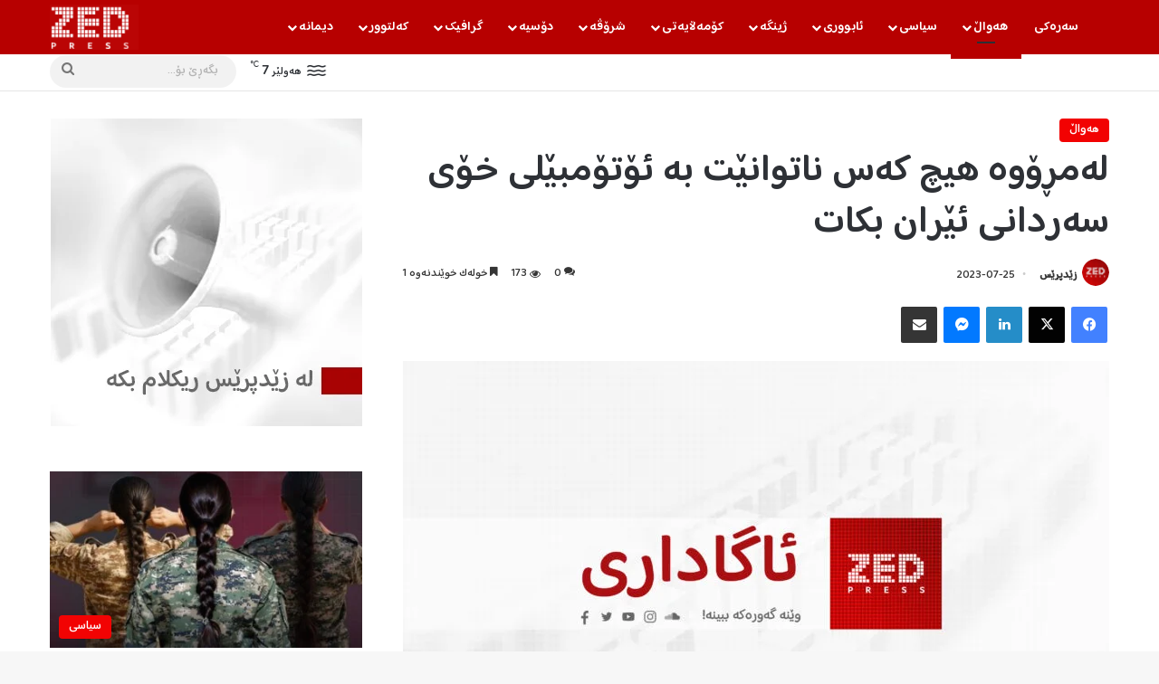

--- FILE ---
content_type: text/html; charset=UTF-8
request_url: https://zedpress.krd/news/3274/
body_size: 28245
content:
<!DOCTYPE html>
<html dir="rtl" lang="ckb" class="" data-skin="light">
<head>
	<meta charset="UTF-8" />
	<link rel="profile" href="https://gmpg.org/xfn/11" />
	<title>لەمڕۆوە هیچ کەس ناتوانێت بە ئۆتۆمبێلی خۆی سەردانی ئێران بکات &#8211; Zed Press</title>

<meta http-equiv='x-dns-prefetch-control' content='on'>
<link rel='dns-prefetch' href='//cdnjs.cloudflare.com' />
<link rel='dns-prefetch' href='//ajax.googleapis.com' />
<link rel='dns-prefetch' href='//fonts.googleapis.com' />
<link rel='dns-prefetch' href='//fonts.gstatic.com' />
<link rel='dns-prefetch' href='//s.gravatar.com' />
<link rel='dns-prefetch' href='//www.google-analytics.com' />
<meta name='robots' content='max-image-preview:large' />
	<style>img:is([sizes="auto" i], [sizes^="auto," i]) { contain-intrinsic-size: 3000px 1500px }</style>
	<link rel='dns-prefetch' href='//www.googletagmanager.com' />
<link rel="alternate" type="application/rss+xml" title="Feed ـی Zed Press &raquo;" href="https://zedpress.krd/feed/" />
<link rel="alternate" type="application/rss+xml" title="Feed ـی لێدوانەکانی Zed Press &raquo;" href="https://zedpress.krd/comments/feed/" />
<link rel="alternate" type="application/rss+xml" title="Feed ـی لێدوانەکانی Zed Press &raquo; لەمڕۆوە هیچ کەس ناتوانێت بە ئۆتۆمبێلی خۆی سەردانی ئێران بکات" href="https://zedpress.krd/news/3274/feed/" />

		<style type="text/css">
			:root{				
			--tie-preset-gradient-1: linear-gradient(135deg, rgba(6, 147, 227, 1) 0%, rgb(155, 81, 224) 100%);
			--tie-preset-gradient-2: linear-gradient(135deg, rgb(122, 220, 180) 0%, rgb(0, 208, 130) 100%);
			--tie-preset-gradient-3: linear-gradient(135deg, rgba(252, 185, 0, 1) 0%, rgba(255, 105, 0, 1) 100%);
			--tie-preset-gradient-4: linear-gradient(135deg, rgba(255, 105, 0, 1) 0%, rgb(207, 46, 46) 100%);
			--tie-preset-gradient-5: linear-gradient(135deg, rgb(238, 238, 238) 0%, rgb(169, 184, 195) 100%);
			--tie-preset-gradient-6: linear-gradient(135deg, rgb(74, 234, 220) 0%, rgb(151, 120, 209) 20%, rgb(207, 42, 186) 40%, rgb(238, 44, 130) 60%, rgb(251, 105, 98) 80%, rgb(254, 248, 76) 100%);
			--tie-preset-gradient-7: linear-gradient(135deg, rgb(255, 206, 236) 0%, rgb(152, 150, 240) 100%);
			--tie-preset-gradient-8: linear-gradient(135deg, rgb(254, 205, 165) 0%, rgb(254, 45, 45) 50%, rgb(107, 0, 62) 100%);
			--tie-preset-gradient-9: linear-gradient(135deg, rgb(255, 203, 112) 0%, rgb(199, 81, 192) 50%, rgb(65, 88, 208) 100%);
			--tie-preset-gradient-10: linear-gradient(135deg, rgb(255, 245, 203) 0%, rgb(182, 227, 212) 50%, rgb(51, 167, 181) 100%);
			--tie-preset-gradient-11: linear-gradient(135deg, rgb(202, 248, 128) 0%, rgb(113, 206, 126) 100%);
			--tie-preset-gradient-12: linear-gradient(135deg, rgb(2, 3, 129) 0%, rgb(40, 116, 252) 100%);
			--tie-preset-gradient-13: linear-gradient(135deg, #4D34FA, #ad34fa);
			--tie-preset-gradient-14: linear-gradient(135deg, #0057FF, #31B5FF);
			--tie-preset-gradient-15: linear-gradient(135deg, #FF007A, #FF81BD);
			--tie-preset-gradient-16: linear-gradient(135deg, #14111E, #4B4462);
			--tie-preset-gradient-17: linear-gradient(135deg, #F32758, #FFC581);

			
					--main-nav-background: #1f2024;
					--main-nav-secondry-background: rgba(0,0,0,0.2);
					--main-nav-primary-color: #0088ff;
					--main-nav-contrast-primary-color: #FFFFFF;
					--main-nav-text-color: #FFFFFF;
					--main-nav-secondry-text-color: rgba(225,255,255,0.5);
					--main-nav-main-border-color: rgba(255,255,255,0.07);
					--main-nav-secondry-border-color: rgba(255,255,255,0.04);
				
			}
		</style>
	<meta name="viewport" content="width=device-width, initial-scale=1.0" /><script type="text/javascript">
/* <![CDATA[ */
window._wpemojiSettings = {"baseUrl":"https:\/\/s.w.org\/images\/core\/emoji\/16.0.1\/72x72\/","ext":".png","svgUrl":"https:\/\/s.w.org\/images\/core\/emoji\/16.0.1\/svg\/","svgExt":".svg","source":{"concatemoji":"https:\/\/zedpress.krd\/wp-includes\/js\/wp-emoji-release.min.js?ver=6.8.3"}};
/*! This file is auto-generated */
!function(s,n){var o,i,e;function c(e){try{var t={supportTests:e,timestamp:(new Date).valueOf()};sessionStorage.setItem(o,JSON.stringify(t))}catch(e){}}function p(e,t,n){e.clearRect(0,0,e.canvas.width,e.canvas.height),e.fillText(t,0,0);var t=new Uint32Array(e.getImageData(0,0,e.canvas.width,e.canvas.height).data),a=(e.clearRect(0,0,e.canvas.width,e.canvas.height),e.fillText(n,0,0),new Uint32Array(e.getImageData(0,0,e.canvas.width,e.canvas.height).data));return t.every(function(e,t){return e===a[t]})}function u(e,t){e.clearRect(0,0,e.canvas.width,e.canvas.height),e.fillText(t,0,0);for(var n=e.getImageData(16,16,1,1),a=0;a<n.data.length;a++)if(0!==n.data[a])return!1;return!0}function f(e,t,n,a){switch(t){case"flag":return n(e,"\ud83c\udff3\ufe0f\u200d\u26a7\ufe0f","\ud83c\udff3\ufe0f\u200b\u26a7\ufe0f")?!1:!n(e,"\ud83c\udde8\ud83c\uddf6","\ud83c\udde8\u200b\ud83c\uddf6")&&!n(e,"\ud83c\udff4\udb40\udc67\udb40\udc62\udb40\udc65\udb40\udc6e\udb40\udc67\udb40\udc7f","\ud83c\udff4\u200b\udb40\udc67\u200b\udb40\udc62\u200b\udb40\udc65\u200b\udb40\udc6e\u200b\udb40\udc67\u200b\udb40\udc7f");case"emoji":return!a(e,"\ud83e\udedf")}return!1}function g(e,t,n,a){var r="undefined"!=typeof WorkerGlobalScope&&self instanceof WorkerGlobalScope?new OffscreenCanvas(300,150):s.createElement("canvas"),o=r.getContext("2d",{willReadFrequently:!0}),i=(o.textBaseline="top",o.font="600 32px Arial",{});return e.forEach(function(e){i[e]=t(o,e,n,a)}),i}function t(e){var t=s.createElement("script");t.src=e,t.defer=!0,s.head.appendChild(t)}"undefined"!=typeof Promise&&(o="wpEmojiSettingsSupports",i=["flag","emoji"],n.supports={everything:!0,everythingExceptFlag:!0},e=new Promise(function(e){s.addEventListener("DOMContentLoaded",e,{once:!0})}),new Promise(function(t){var n=function(){try{var e=JSON.parse(sessionStorage.getItem(o));if("object"==typeof e&&"number"==typeof e.timestamp&&(new Date).valueOf()<e.timestamp+604800&&"object"==typeof e.supportTests)return e.supportTests}catch(e){}return null}();if(!n){if("undefined"!=typeof Worker&&"undefined"!=typeof OffscreenCanvas&&"undefined"!=typeof URL&&URL.createObjectURL&&"undefined"!=typeof Blob)try{var e="postMessage("+g.toString()+"("+[JSON.stringify(i),f.toString(),p.toString(),u.toString()].join(",")+"));",a=new Blob([e],{type:"text/javascript"}),r=new Worker(URL.createObjectURL(a),{name:"wpTestEmojiSupports"});return void(r.onmessage=function(e){c(n=e.data),r.terminate(),t(n)})}catch(e){}c(n=g(i,f,p,u))}t(n)}).then(function(e){for(var t in e)n.supports[t]=e[t],n.supports.everything=n.supports.everything&&n.supports[t],"flag"!==t&&(n.supports.everythingExceptFlag=n.supports.everythingExceptFlag&&n.supports[t]);n.supports.everythingExceptFlag=n.supports.everythingExceptFlag&&!n.supports.flag,n.DOMReady=!1,n.readyCallback=function(){n.DOMReady=!0}}).then(function(){return e}).then(function(){var e;n.supports.everything||(n.readyCallback(),(e=n.source||{}).concatemoji?t(e.concatemoji):e.wpemoji&&e.twemoji&&(t(e.twemoji),t(e.wpemoji)))}))}((window,document),window._wpemojiSettings);
/* ]]> */
</script>

<style id='wp-emoji-styles-inline-css' type='text/css'>

	img.wp-smiley, img.emoji {
		display: inline !important;
		border: none !important;
		box-shadow: none !important;
		height: 1em !important;
		width: 1em !important;
		margin: 0 0.07em !important;
		vertical-align: -0.1em !important;
		background: none !important;
		padding: 0 !important;
	}
</style>
<style id='filebird-block-filebird-gallery-style-inline-css' type='text/css'>
ul.filebird-block-filebird-gallery{margin:auto!important;padding:0!important;width:100%}ul.filebird-block-filebird-gallery.layout-grid{display:grid;grid-gap:20px;align-items:stretch;grid-template-columns:repeat(var(--columns),1fr);justify-items:stretch}ul.filebird-block-filebird-gallery.layout-grid li img{border:1px solid #ccc;box-shadow:-2px 2px 6px 0 rgba(0,0,0,.3);height:100%;max-width:100%;-o-object-fit:cover;object-fit:cover;width:100%}ul.filebird-block-filebird-gallery.layout-masonry{-moz-column-count:var(--columns);-moz-column-gap:var(--space);column-gap:var(--space);-moz-column-width:var(--min-width);columns:var(--min-width) var(--columns);display:block;overflow:auto}ul.filebird-block-filebird-gallery.layout-masonry li{margin-bottom:var(--space)}ul.filebird-block-filebird-gallery li{list-style:none}ul.filebird-block-filebird-gallery li figure{height:100%;margin:0;padding:0;position:relative;width:100%}ul.filebird-block-filebird-gallery li figure figcaption{background:linear-gradient(0deg,rgba(0,0,0,.7),rgba(0,0,0,.3) 70%,transparent);bottom:0;box-sizing:border-box;color:#fff;font-size:.8em;margin:0;max-height:100%;overflow:auto;padding:3em .77em .7em;position:absolute;text-align:center;width:100%;z-index:2}ul.filebird-block-filebird-gallery li figure figcaption a{color:inherit}

</style>
<style id='global-styles-inline-css' type='text/css'>
:root{--wp--preset--aspect-ratio--square: 1;--wp--preset--aspect-ratio--4-3: 4/3;--wp--preset--aspect-ratio--3-4: 3/4;--wp--preset--aspect-ratio--3-2: 3/2;--wp--preset--aspect-ratio--2-3: 2/3;--wp--preset--aspect-ratio--16-9: 16/9;--wp--preset--aspect-ratio--9-16: 9/16;--wp--preset--color--black: #000000;--wp--preset--color--cyan-bluish-gray: #abb8c3;--wp--preset--color--white: #ffffff;--wp--preset--color--pale-pink: #f78da7;--wp--preset--color--vivid-red: #cf2e2e;--wp--preset--color--luminous-vivid-orange: #ff6900;--wp--preset--color--luminous-vivid-amber: #fcb900;--wp--preset--color--light-green-cyan: #7bdcb5;--wp--preset--color--vivid-green-cyan: #00d084;--wp--preset--color--pale-cyan-blue: #8ed1fc;--wp--preset--color--vivid-cyan-blue: #0693e3;--wp--preset--color--vivid-purple: #9b51e0;--wp--preset--color--global-color: #b70000;--wp--preset--gradient--vivid-cyan-blue-to-vivid-purple: linear-gradient(135deg,rgba(6,147,227,1) 0%,rgb(155,81,224) 100%);--wp--preset--gradient--light-green-cyan-to-vivid-green-cyan: linear-gradient(135deg,rgb(122,220,180) 0%,rgb(0,208,130) 100%);--wp--preset--gradient--luminous-vivid-amber-to-luminous-vivid-orange: linear-gradient(135deg,rgba(252,185,0,1) 0%,rgba(255,105,0,1) 100%);--wp--preset--gradient--luminous-vivid-orange-to-vivid-red: linear-gradient(135deg,rgba(255,105,0,1) 0%,rgb(207,46,46) 100%);--wp--preset--gradient--very-light-gray-to-cyan-bluish-gray: linear-gradient(135deg,rgb(238,238,238) 0%,rgb(169,184,195) 100%);--wp--preset--gradient--cool-to-warm-spectrum: linear-gradient(135deg,rgb(74,234,220) 0%,rgb(151,120,209) 20%,rgb(207,42,186) 40%,rgb(238,44,130) 60%,rgb(251,105,98) 80%,rgb(254,248,76) 100%);--wp--preset--gradient--blush-light-purple: linear-gradient(135deg,rgb(255,206,236) 0%,rgb(152,150,240) 100%);--wp--preset--gradient--blush-bordeaux: linear-gradient(135deg,rgb(254,205,165) 0%,rgb(254,45,45) 50%,rgb(107,0,62) 100%);--wp--preset--gradient--luminous-dusk: linear-gradient(135deg,rgb(255,203,112) 0%,rgb(199,81,192) 50%,rgb(65,88,208) 100%);--wp--preset--gradient--pale-ocean: linear-gradient(135deg,rgb(255,245,203) 0%,rgb(182,227,212) 50%,rgb(51,167,181) 100%);--wp--preset--gradient--electric-grass: linear-gradient(135deg,rgb(202,248,128) 0%,rgb(113,206,126) 100%);--wp--preset--gradient--midnight: linear-gradient(135deg,rgb(2,3,129) 0%,rgb(40,116,252) 100%);--wp--preset--font-size--small: 13px;--wp--preset--font-size--medium: 20px;--wp--preset--font-size--large: 36px;--wp--preset--font-size--x-large: 42px;--wp--preset--spacing--20: 0.44rem;--wp--preset--spacing--30: 0.67rem;--wp--preset--spacing--40: 1rem;--wp--preset--spacing--50: 1.5rem;--wp--preset--spacing--60: 2.25rem;--wp--preset--spacing--70: 3.38rem;--wp--preset--spacing--80: 5.06rem;--wp--preset--shadow--natural: 6px 6px 9px rgba(0, 0, 0, 0.2);--wp--preset--shadow--deep: 12px 12px 50px rgba(0, 0, 0, 0.4);--wp--preset--shadow--sharp: 6px 6px 0px rgba(0, 0, 0, 0.2);--wp--preset--shadow--outlined: 6px 6px 0px -3px rgba(255, 255, 255, 1), 6px 6px rgba(0, 0, 0, 1);--wp--preset--shadow--crisp: 6px 6px 0px rgba(0, 0, 0, 1);}:where(.is-layout-flex){gap: 0.5em;}:where(.is-layout-grid){gap: 0.5em;}body .is-layout-flex{display: flex;}.is-layout-flex{flex-wrap: wrap;align-items: center;}.is-layout-flex > :is(*, div){margin: 0;}body .is-layout-grid{display: grid;}.is-layout-grid > :is(*, div){margin: 0;}:where(.wp-block-columns.is-layout-flex){gap: 2em;}:where(.wp-block-columns.is-layout-grid){gap: 2em;}:where(.wp-block-post-template.is-layout-flex){gap: 1.25em;}:where(.wp-block-post-template.is-layout-grid){gap: 1.25em;}.has-black-color{color: var(--wp--preset--color--black) !important;}.has-cyan-bluish-gray-color{color: var(--wp--preset--color--cyan-bluish-gray) !important;}.has-white-color{color: var(--wp--preset--color--white) !important;}.has-pale-pink-color{color: var(--wp--preset--color--pale-pink) !important;}.has-vivid-red-color{color: var(--wp--preset--color--vivid-red) !important;}.has-luminous-vivid-orange-color{color: var(--wp--preset--color--luminous-vivid-orange) !important;}.has-luminous-vivid-amber-color{color: var(--wp--preset--color--luminous-vivid-amber) !important;}.has-light-green-cyan-color{color: var(--wp--preset--color--light-green-cyan) !important;}.has-vivid-green-cyan-color{color: var(--wp--preset--color--vivid-green-cyan) !important;}.has-pale-cyan-blue-color{color: var(--wp--preset--color--pale-cyan-blue) !important;}.has-vivid-cyan-blue-color{color: var(--wp--preset--color--vivid-cyan-blue) !important;}.has-vivid-purple-color{color: var(--wp--preset--color--vivid-purple) !important;}.has-black-background-color{background-color: var(--wp--preset--color--black) !important;}.has-cyan-bluish-gray-background-color{background-color: var(--wp--preset--color--cyan-bluish-gray) !important;}.has-white-background-color{background-color: var(--wp--preset--color--white) !important;}.has-pale-pink-background-color{background-color: var(--wp--preset--color--pale-pink) !important;}.has-vivid-red-background-color{background-color: var(--wp--preset--color--vivid-red) !important;}.has-luminous-vivid-orange-background-color{background-color: var(--wp--preset--color--luminous-vivid-orange) !important;}.has-luminous-vivid-amber-background-color{background-color: var(--wp--preset--color--luminous-vivid-amber) !important;}.has-light-green-cyan-background-color{background-color: var(--wp--preset--color--light-green-cyan) !important;}.has-vivid-green-cyan-background-color{background-color: var(--wp--preset--color--vivid-green-cyan) !important;}.has-pale-cyan-blue-background-color{background-color: var(--wp--preset--color--pale-cyan-blue) !important;}.has-vivid-cyan-blue-background-color{background-color: var(--wp--preset--color--vivid-cyan-blue) !important;}.has-vivid-purple-background-color{background-color: var(--wp--preset--color--vivid-purple) !important;}.has-black-border-color{border-color: var(--wp--preset--color--black) !important;}.has-cyan-bluish-gray-border-color{border-color: var(--wp--preset--color--cyan-bluish-gray) !important;}.has-white-border-color{border-color: var(--wp--preset--color--white) !important;}.has-pale-pink-border-color{border-color: var(--wp--preset--color--pale-pink) !important;}.has-vivid-red-border-color{border-color: var(--wp--preset--color--vivid-red) !important;}.has-luminous-vivid-orange-border-color{border-color: var(--wp--preset--color--luminous-vivid-orange) !important;}.has-luminous-vivid-amber-border-color{border-color: var(--wp--preset--color--luminous-vivid-amber) !important;}.has-light-green-cyan-border-color{border-color: var(--wp--preset--color--light-green-cyan) !important;}.has-vivid-green-cyan-border-color{border-color: var(--wp--preset--color--vivid-green-cyan) !important;}.has-pale-cyan-blue-border-color{border-color: var(--wp--preset--color--pale-cyan-blue) !important;}.has-vivid-cyan-blue-border-color{border-color: var(--wp--preset--color--vivid-cyan-blue) !important;}.has-vivid-purple-border-color{border-color: var(--wp--preset--color--vivid-purple) !important;}.has-vivid-cyan-blue-to-vivid-purple-gradient-background{background: var(--wp--preset--gradient--vivid-cyan-blue-to-vivid-purple) !important;}.has-light-green-cyan-to-vivid-green-cyan-gradient-background{background: var(--wp--preset--gradient--light-green-cyan-to-vivid-green-cyan) !important;}.has-luminous-vivid-amber-to-luminous-vivid-orange-gradient-background{background: var(--wp--preset--gradient--luminous-vivid-amber-to-luminous-vivid-orange) !important;}.has-luminous-vivid-orange-to-vivid-red-gradient-background{background: var(--wp--preset--gradient--luminous-vivid-orange-to-vivid-red) !important;}.has-very-light-gray-to-cyan-bluish-gray-gradient-background{background: var(--wp--preset--gradient--very-light-gray-to-cyan-bluish-gray) !important;}.has-cool-to-warm-spectrum-gradient-background{background: var(--wp--preset--gradient--cool-to-warm-spectrum) !important;}.has-blush-light-purple-gradient-background{background: var(--wp--preset--gradient--blush-light-purple) !important;}.has-blush-bordeaux-gradient-background{background: var(--wp--preset--gradient--blush-bordeaux) !important;}.has-luminous-dusk-gradient-background{background: var(--wp--preset--gradient--luminous-dusk) !important;}.has-pale-ocean-gradient-background{background: var(--wp--preset--gradient--pale-ocean) !important;}.has-electric-grass-gradient-background{background: var(--wp--preset--gradient--electric-grass) !important;}.has-midnight-gradient-background{background: var(--wp--preset--gradient--midnight) !important;}.has-small-font-size{font-size: var(--wp--preset--font-size--small) !important;}.has-medium-font-size{font-size: var(--wp--preset--font-size--medium) !important;}.has-large-font-size{font-size: var(--wp--preset--font-size--large) !important;}.has-x-large-font-size{font-size: var(--wp--preset--font-size--x-large) !important;}
:where(.wp-block-post-template.is-layout-flex){gap: 1.25em;}:where(.wp-block-post-template.is-layout-grid){gap: 1.25em;}
:where(.wp-block-columns.is-layout-flex){gap: 2em;}:where(.wp-block-columns.is-layout-grid){gap: 2em;}
:root :where(.wp-block-pullquote){font-size: 1.5em;line-height: 1.6;}
</style>
<link rel='stylesheet' id='bodhi-svgs-attachment-css' href='https://zedpress.krd/wp-content/plugins/svg-support/css/svgs-attachment.css' type='text/css' media='all' />
<link rel='stylesheet' id='taqyeem-buttons-style-css' href='https://zedpress.krd/wp-content/plugins/taqyeem-buttons/assets/style.css?ver=6.8.3' type='text/css' media='all' />
<link rel='stylesheet' id='eae-css-css' href='https://zedpress.krd/wp-content/plugins/addon-elements-for-elementor-page-builder/assets/css/eae.min.css?ver=1.14.3' type='text/css' media='all' />
<link rel='stylesheet' id='eae-peel-css-css' href='https://zedpress.krd/wp-content/plugins/addon-elements-for-elementor-page-builder/assets/lib/peel/peel.css?ver=1.14.3' type='text/css' media='all' />
<link rel='stylesheet' id='font-awesome-4-shim-css' href='https://zedpress.krd/wp-content/plugins/elementor/assets/lib/font-awesome/css/v4-shims.min.css?ver=1.0' type='text/css' media='all' />
<link rel='stylesheet' id='font-awesome-5-all-css' href='https://zedpress.krd/wp-content/plugins/elementor/assets/lib/font-awesome/css/all.min.css?ver=1.0' type='text/css' media='all' />
<link rel='stylesheet' id='vegas-css-css' href='https://zedpress.krd/wp-content/plugins/addon-elements-for-elementor-page-builder/assets/lib/vegas/vegas.min.css?ver=2.4.0' type='text/css' media='all' />
<link rel='stylesheet' id='tie-css-base-css' href='https://zedpress.krd/wp-content/themes/jannah/assets/css/base.min.css?ver=7.3.1' type='text/css' media='all' />
<link rel='stylesheet' id='tie-css-styles-css' href='https://zedpress.krd/wp-content/themes/jannah/assets/css/style.min.css?ver=7.3.1' type='text/css' media='all' />
<link rel='stylesheet' id='tie-css-widgets-css' href='https://zedpress.krd/wp-content/themes/jannah/assets/css/widgets.min.css?ver=7.3.1' type='text/css' media='all' />
<link rel='stylesheet' id='tie-css-helpers-css' href='https://zedpress.krd/wp-content/themes/jannah/assets/css/helpers.min.css?ver=7.3.1' type='text/css' media='all' />
<link rel='stylesheet' id='tie-fontawesome5-css' href='https://zedpress.krd/wp-content/themes/jannah/assets/css/fontawesome.css?ver=7.3.1' type='text/css' media='all' />
<link rel='stylesheet' id='tie-css-ilightbox-css' href='https://zedpress.krd/wp-content/themes/jannah/assets/ilightbox/mac-skin/skin.css?ver=7.3.1' type='text/css' media='all' />
<link rel='stylesheet' id='tie-css-shortcodes-css' href='https://zedpress.krd/wp-content/themes/jannah/assets/css/plugins/shortcodes.min.css?ver=7.3.1' type='text/css' media='all' />
<link rel='stylesheet' id='tie-css-single-css' href='https://zedpress.krd/wp-content/themes/jannah/assets/css/single.min.css?ver=7.3.1' type='text/css' media='all' />
<link rel='stylesheet' id='tie-css-print-css' href='https://zedpress.krd/wp-content/themes/jannah/assets/css/print.css?ver=7.3.1' type='text/css' media='print' />
<link rel='stylesheet' id='taqyeem-styles-css' href='https://zedpress.krd/wp-content/themes/jannah/assets/css/plugins/taqyeem.min.css?ver=7.3.1' type='text/css' media='all' />
<style id='taqyeem-styles-inline-css' type='text/css'>
@font-face {font-family: 'GRzedpress-Normal';font-display: swap;src: url('https://zedpress.krd/wp-content/uploads/2023/06/GRzedpress-Normal.eot');src: url('https://zedpress.krd/wp-content/uploads/2023/06/GRzedpress-Normal.eot?#iefix') format('embedded-opentype'),url('https://zedpress.krd/wp-content/uploads/2023/06/GRzedpress-Normal.woff2') format('woff2'),url('https://zedpress.krd/wp-content/uploads/2023/06/GRzedpress-Normal.woff') format('woff'),url('/grfonts/GRzedpress-Normal.ttf') format('truetype'),url('https://zedpress.krd/wp-content/uploads/2023/06/GRzedpress-Normal.svg#svgFontbody') format('svg');}@font-face {font-family: 'GRzedpress-SemiBold';font-display: swap;src: url('/grfonts/GRzedpress-SemiBold.eot');src: url('/grfonts/GRzedpress-SemiBold.eot?#iefix') format('embedded-opentype'),url('/grfonts/GRzedpress-SemiBold.woff2') format('woff2'),url('/grfonts/GRzedpress-SemiBold.woff') format('woff'),url('/grfonts/GRzedpress-SemiBold.ttf') format('truetype'),url('/grfonts/GRzedpress-SemiBold.svg#svgFontheadings') format('svg');}@font-face {font-family: 'GRzedpress-SemiBold';font-display: swap;src: url('/grfonts/GRzedpress-SemiBold.eot');src: url('/grfonts/GRzedpress-SemiBold.eot?#iefix') format('embedded-opentype'),url('/grfonts/GRzedpress-SemiBold.woff2') format('woff2'),url('/grfonts/GRzedpress-SemiBold.woff') format('woff'),url('/grfonts/GRzedpress-SemiBold.ttf') format('truetype'),url('/grfonts/GRzedpress-SemiBold.svg#svgFontmenu') format('svg');}body{font-family: 'GRzedpress-Normal';}.logo-text,h1,h2,h3,h4,h5,h6,.the-subtitle{font-family: 'GRzedpress-SemiBold';}#main-nav .main-menu > ul > li > a{font-family: 'GRzedpress-SemiBold';}#the-post .entry-content,#the-post .entry-content p{font-size: 17px;font-weight: 500;}#the-post .entry-content blockquote,#the-post .entry-content blockquote p{font-size: 19px;font-weight: 600;}#tie-wrapper .mag-box.big-post-left-box li:not(:first-child) .post-title,#tie-wrapper .mag-box.big-post-top-box li:not(:first-child) .post-title,#tie-wrapper .mag-box.half-box li:not(:first-child) .post-title,#tie-wrapper .mag-box.big-thumb-left-box li:not(:first-child) .post-title,#tie-wrapper .mag-box.scrolling-box .slide .post-title,#tie-wrapper .mag-box.miscellaneous-box li:not(:first-child) .post-title{font-weight: 500;}:root:root{--brand-color: #b70000;--dark-brand-color: #850000;--bright-color: #FFFFFF;--base-color: #2c2f34;}#footer-widgets-container{border-top: 8px solid #b70000;-webkit-box-shadow: 0 -5px 0 rgba(0,0,0,0.07); -moz-box-shadow: 0 -8px 0 rgba(0,0,0,0.07); box-shadow: 0 -8px 0 rgba(0,0,0,0.07);}#reading-position-indicator{box-shadow: 0 0 10px rgba( 183,0,0,0.7);}:root:root{--brand-color: #b70000;--dark-brand-color: #850000;--bright-color: #FFFFFF;--base-color: #2c2f34;}#footer-widgets-container{border-top: 8px solid #b70000;-webkit-box-shadow: 0 -5px 0 rgba(0,0,0,0.07); -moz-box-shadow: 0 -8px 0 rgba(0,0,0,0.07); box-shadow: 0 -8px 0 rgba(0,0,0,0.07);}#reading-position-indicator{box-shadow: 0 0 10px rgba( 183,0,0,0.7);}#header-notification-bar{background: var( --tie-preset-gradient-13 );}#header-notification-bar{--tie-buttons-color: #FFFFFF;--tie-buttons-border-color: #FFFFFF;--tie-buttons-hover-color: #e1e1e1;--tie-buttons-hover-text: #000000;}#header-notification-bar{--tie-buttons-text: #000000;}#the-post .entry-content a:not(.shortc-button){color: #b70000 !important;}#the-post .entry-content a:not(.shortc-button):hover{color: #f20000 !important;}blockquote.quote-light,blockquote.quote-simple,q,blockquote{background: #9b59b6;}q cite,blockquote cite,q:before,blockquote:before,.wp-block-quote cite,.wp-block-quote footer{color: #f1c40f;}blockquote.quote-light{border-color: #f1c40f;}blockquote.quote-light,blockquote.quote-simple,q,blockquote{color: #ffffff;}.post-cat{background-color:#f20000 !important;color:#FFFFFF !important;}.meta-views.meta-item .tie-icon-fire:before{content: "\f06e" !important;}
</style>
<script type="text/javascript" src="https://zedpress.krd/wp-content/plugins/svg-support/vendor/DOMPurify/DOMPurify.min.js?ver=2.5.8" id="bodhi-dompurify-library-js"></script>
<script type="text/javascript" src="https://zedpress.krd/wp-includes/js/jquery/jquery.min.js?ver=3.7.1" id="jquery-core-js"></script>
<script type="text/javascript" src="https://zedpress.krd/wp-includes/js/jquery/jquery-migrate.min.js?ver=3.4.1" id="jquery-migrate-js"></script>
<script type="text/javascript" id="bodhi_svg_inline-js-extra">
/* <![CDATA[ */
var svgSettings = {"skipNested":""};
/* ]]> */
</script>
<script type="text/javascript" src="https://zedpress.krd/wp-content/plugins/svg-support/js/min/svgs-inline-min.js" id="bodhi_svg_inline-js"></script>
<script type="text/javascript" id="bodhi_svg_inline-js-after">
/* <![CDATA[ */
cssTarget={"Bodhi":"img.style-svg","ForceInlineSVG":"style-svg"};ForceInlineSVGActive="false";frontSanitizationEnabled="on";
/* ]]> */
</script>
<script type="text/javascript" src="https://zedpress.krd/wp-content/plugins/addon-elements-for-elementor-page-builder/assets/js/iconHelper.js?ver=1.0" id="eae-iconHelper-js"></script>

<!-- Google tag (gtag.js) snippet added by Site Kit -->
<!-- Google Analytics snippet added by Site Kit -->
<script type="text/javascript" src="https://www.googletagmanager.com/gtag/js?id=GT-NCT7VBP" id="google_gtagjs-js" async></script>
<script type="text/javascript" id="google_gtagjs-js-after">
/* <![CDATA[ */
window.dataLayer = window.dataLayer || [];function gtag(){dataLayer.push(arguments);}
gtag("set","linker",{"domains":["zedpress.krd"]});
gtag("js", new Date());
gtag("set", "developer_id.dZTNiMT", true);
gtag("config", "GT-NCT7VBP");
/* ]]> */
</script>
<link rel="https://api.w.org/" href="https://zedpress.krd/wp-json/" /><link rel="alternate" title="JSON" type="application/json" href="https://zedpress.krd/wp-json/wp/v2/posts/3274" /><link rel="EditURI" type="application/rsd+xml" title="RSD" href="https://zedpress.krd/xmlrpc.php?rsd" />
<link rel="stylesheet" href="https://zedpress.krd/wp-content/themes/jannah/rtl.css" type="text/css" media="screen" /><meta name="generator" content="WordPress 6.8.3" />
<link rel="canonical" href="https://zedpress.krd/news/3274/" />
<link rel='shortlink' href='https://zedpress.krd/?p=3274' />
<link rel="alternate" title="oEmbed (JSON)" type="application/json+oembed" href="https://zedpress.krd/wp-json/oembed/1.0/embed?url=https%3A%2F%2Fzedpress.krd%2Fnews%2F3274%2F" />
<link rel="alternate" title="oEmbed (XML)" type="text/xml+oembed" href="https://zedpress.krd/wp-json/oembed/1.0/embed?url=https%3A%2F%2Fzedpress.krd%2Fnews%2F3274%2F&#038;format=xml" />
<meta name="generator" content="Site Kit by Google 1.171.0" /><script type='text/javascript'>
/* <![CDATA[ */
var taqyeem = {"ajaxurl":"https://zedpress.krd/wp-admin/admin-ajax.php" , "your_rating":"Your Rating:"};
/* ]]> */
</script>

<meta http-equiv="X-UA-Compatible" content="IE=edge">
<meta name="generator" content="Elementor 3.32.4; features: additional_custom_breakpoints; settings: css_print_method-external, google_font-enabled, font_display-swap">
			<style>
				.e-con.e-parent:nth-of-type(n+4):not(.e-lazyloaded):not(.e-no-lazyload),
				.e-con.e-parent:nth-of-type(n+4):not(.e-lazyloaded):not(.e-no-lazyload) * {
					background-image: none !important;
				}
				@media screen and (max-height: 1024px) {
					.e-con.e-parent:nth-of-type(n+3):not(.e-lazyloaded):not(.e-no-lazyload),
					.e-con.e-parent:nth-of-type(n+3):not(.e-lazyloaded):not(.e-no-lazyload) * {
						background-image: none !important;
					}
				}
				@media screen and (max-height: 640px) {
					.e-con.e-parent:nth-of-type(n+2):not(.e-lazyloaded):not(.e-no-lazyload),
					.e-con.e-parent:nth-of-type(n+2):not(.e-lazyloaded):not(.e-no-lazyload) * {
						background-image: none !important;
					}
				}
			</style>
			<link rel="amphtml" href="https://zedpress.krd/news/3274/?amp=1"><link rel="icon" href="https://zedpress.krd/wp-content/uploads/2023/05/cropped-ZED-LOGO2-32x32.png" sizes="32x32" />
<link rel="icon" href="https://zedpress.krd/wp-content/uploads/2023/05/cropped-ZED-LOGO2-192x192.png" sizes="192x192" />
<link rel="apple-touch-icon" href="https://zedpress.krd/wp-content/uploads/2023/05/cropped-ZED-LOGO2-180x180.png" />
<meta name="msapplication-TileImage" content="https://zedpress.krd/wp-content/uploads/2023/05/cropped-ZED-LOGO2-270x270.png" />
		<style type="text/css" id="wp-custom-css">
			/*
#logo, .header-layout-1 #logo {
    float: left !important;
}

#logo, .header-layout-1 #logo {
    margin-top: 6px !important;
    margin-bottom: 0px !important;
}
*/

@media (min-width: 991px) {
.header-layout-1 .header-layout-1-logo {
    display: block !important;
    vertical-align: bottom !important;
    float: left !important;
	}

.header-layout-1 #menu-components-wrap {
	display: block !important;
	}
}

@media (min-width: 991px) {
    #main-nav {
        margin-top: -1px !important;
        max-height: 60px !important;
        line-height: 60px !important;
    }


#logo, .header-layout-1 #logo {
	    margin-top: 5px !important;
    margin-bottom: 0px !important;
	}}
	
.main-nav {

    background-color: #b70000 !important;
}

.vertical-slider-nav .container {
	display:none !important; }


@media (max-width: 991px) {
#logo, .header-layout-1 #logo {
    float: left !important;
}		</style>
		</head>

<body id="tie-body" class="rtl wp-singular post-template-default single single-post postid-3274 single-format-standard wp-theme-jannah tie-no-js wrapper-has-shadow block-head-8 magazine2 is-thumb-overlay-disabled is-desktop is-header-layout-4 sidebar-left has-sidebar post-layout-1 narrow-title-narrow-media is-standard-format hide_breaking_news elementor-default elementor-kit-1148 modula-best-grid-gallery">



<div class="background-overlay">

	<div id="tie-container" class="site tie-container">

		
		<div id="tie-wrapper">

			
<header id="theme-header" class="theme-header header-layout-4 header-layout-1 main-nav-dark main-nav-default-dark main-nav-below no-stream-item top-nav-active top-nav-light top-nav-default-light top-nav-below top-nav-below-main-nav has-normal-width-logo mobile-header-default">
	
<div class="main-nav-wrapper">
	<nav id="main-nav"  class="main-nav header-nav menu-style-default menu-style-solid-bg" style="line-height:90px" aria-label="Primary Navigation">
		<div class="container">

			<div class="main-menu-wrapper">

				
						<div class="header-layout-1-logo" style="width:98px">
							
		<div id="logo" class="image-logo" style="margin-top: 20px; margin-bottom: 20px;">

			
			<a title="Zed Press" href="https://zedpress.krd/">
				
				<picture class="tie-logo-default tie-logo-picture">
					<source class="tie-logo-source-default tie-logo-source" srcset="https://zedpress.krd/wp-content/uploads/2023/05/logoRED-BG.gif" media="(max-width:991px)">
					<source class="tie-logo-source-default tie-logo-source" srcset="https://zedpress.krd/wp-content/uploads/2023/05/logoRED-BG.gif">
					<img class="tie-logo-img-default tie-logo-img" src="https://zedpress.krd/wp-content/uploads/2023/05/logoRED-BG.gif" alt="Zed Press" width="98" height="50" style="max-height:50px !important; width: auto;" />
				</picture>
						</a>

			
		</div><!-- #logo /-->

								</div>

						<div id="mobile-header-components-area_2" class="mobile-header-components"><ul class="components"><li class="mobile-component_menu custom-menu-link"><a href="#" id="mobile-menu-icon" class=""><span class="tie-mobile-menu-icon nav-icon is-layout-1"></span><span class="screen-reader-text">Menu</span></a></li></ul></div>
				<div id="menu-components-wrap">

					
					<div class="main-menu main-menu-wrap">
						<div id="main-nav-menu" class="main-menu header-menu"><ul id="menu-tielabs-main-menu" class="menu"><li id="menu-item-1101" class="menu-item menu-item-type-custom menu-item-object-custom menu-item-home menu-item-1101"><a href="https://zedpress.krd/">سه‌ره‌كی</a></li>
<li id="menu-item-1256" class="menu-item menu-item-type-taxonomy menu-item-object-category current-post-ancestor current-menu-parent current-post-parent menu-item-1256 tie-current-menu mega-menu mega-cat mega-menu-posts " data-id="42" ><a href="https://zedpress.krd/category/news/">هه‌واڵ</a>
<div class="mega-menu-block menu-sub-content"  >

<div class="mega-menu-content">
<div class="mega-cat-wrapper">

						<div class="mega-cat-content horizontal-posts">

								<div class="mega-ajax-content mega-cat-posts-container clearfix">

						</div><!-- .mega-ajax-content -->

						</div><!-- .mega-cat-content -->

					</div><!-- .mega-cat-Wrapper -->

</div><!-- .mega-menu-content -->

</div><!-- .mega-menu-block --> 
</li>
<li id="menu-item-1233" class="menu-item menu-item-type-taxonomy menu-item-object-category menu-item-1233 mega-menu mega-cat mega-menu-posts " data-id="33" ><a href="https://zedpress.krd/category/political/">سیاسی</a>
<div class="mega-menu-block menu-sub-content"  >

<div class="mega-menu-content">
<div class="mega-cat-wrapper">

						<div class="mega-cat-content horizontal-posts">

								<div class="mega-ajax-content mega-cat-posts-container clearfix">

						</div><!-- .mega-ajax-content -->

						</div><!-- .mega-cat-content -->

					</div><!-- .mega-cat-Wrapper -->

</div><!-- .mega-menu-content -->

</div><!-- .mega-menu-block --> 
</li>
<li id="menu-item-1103" class="menu-item menu-item-type-taxonomy menu-item-object-category menu-item-1103 mega-menu mega-cat mega-menu-posts " data-id="29" ><a href="https://zedpress.krd/category/economic/">ئابووری</a>
<div class="mega-menu-block menu-sub-content"  >

<div class="mega-menu-content">
<div class="mega-cat-wrapper">

						<div class="mega-cat-content horizontal-posts">

								<div class="mega-ajax-content mega-cat-posts-container clearfix">

						</div><!-- .mega-ajax-content -->

						</div><!-- .mega-cat-content -->

					</div><!-- .mega-cat-Wrapper -->

</div><!-- .mega-menu-content -->

</div><!-- .mega-menu-block --> 
</li>
<li id="menu-item-1253" class="menu-item menu-item-type-taxonomy menu-item-object-category menu-item-1253 mega-menu mega-cat mega-menu-posts " data-id="40" ><a href="https://zedpress.krd/category/eco/">ژینگه‌</a>
<div class="mega-menu-block menu-sub-content"  >

<div class="mega-menu-content">
<div class="mega-cat-wrapper">

						<div class="mega-cat-content horizontal-posts">

								<div class="mega-ajax-content mega-cat-posts-container clearfix">

						</div><!-- .mega-ajax-content -->

						</div><!-- .mega-cat-content -->

					</div><!-- .mega-cat-Wrapper -->

</div><!-- .mega-menu-content -->

</div><!-- .mega-menu-block --> 
</li>
<li id="menu-item-1749" class="menu-item menu-item-type-taxonomy menu-item-object-category menu-item-1749 mega-menu mega-cat mega-menu-posts " data-id="67" ><a href="https://zedpress.krd/category/social/">كۆمه‌ڵایه‌تی</a>
<div class="mega-menu-block menu-sub-content"  >

<div class="mega-menu-content">
<div class="mega-cat-wrapper">

						<div class="mega-cat-content horizontal-posts">

								<div class="mega-ajax-content mega-cat-posts-container clearfix">

						</div><!-- .mega-ajax-content -->

						</div><!-- .mega-cat-content -->

					</div><!-- .mega-cat-Wrapper -->

</div><!-- .mega-menu-content -->

</div><!-- .mega-menu-block --> 
</li>
<li id="menu-item-1254" class="menu-item menu-item-type-taxonomy menu-item-object-category menu-item-1254 mega-menu mega-cat mega-menu-posts " data-id="41" ><a href="https://zedpress.krd/category/analysis/">شرۆڤه‌</a>
<div class="mega-menu-block menu-sub-content"  >

<div class="mega-menu-content">
<div class="mega-cat-wrapper">

						<div class="mega-cat-content horizontal-posts">

								<div class="mega-ajax-content mega-cat-posts-container clearfix">

						</div><!-- .mega-ajax-content -->

						</div><!-- .mega-cat-content -->

					</div><!-- .mega-cat-Wrapper -->

</div><!-- .mega-menu-content -->

</div><!-- .mega-menu-block --> 
</li>
<li id="menu-item-1202" class="menu-item menu-item-type-taxonomy menu-item-object-category menu-item-1202 mega-menu mega-cat mega-menu-posts " data-id="38" ><a href="https://zedpress.krd/category/case/">دۆسیه‌</a>
<div class="mega-menu-block menu-sub-content"  >

<div class="mega-menu-content">
<div class="mega-cat-wrapper">
<ul class="mega-cat-sub-categories cats-horizontal">
<li class="mega-all-link"><a href="https://zedpress.krd/category/case/" class="is-active is-loaded mega-sub-cat" data-id="38">گشتی</a></li>
<li class="mega-sub-cat-150"><a href="https://zedpress.krd/category/case/budget/" class="mega-sub-cat"  data-id="150">بودجه‌ی عێراق</a></li>
<li class="mega-sub-cat-151"><a href="https://zedpress.krd/category/case/oil-law/" class="mega-sub-cat"  data-id="151">یاسای نه‌وت و گاز</a></li>
</ul>

						<div class="mega-cat-content mega-cat-sub-exists horizontal-posts">

								<div class="mega-ajax-content mega-cat-posts-container clearfix">

						</div><!-- .mega-ajax-content -->

						</div><!-- .mega-cat-content -->

					</div><!-- .mega-cat-Wrapper -->

</div><!-- .mega-menu-content -->

</div><!-- .mega-menu-block --> 
</li>
<li id="menu-item-1255" class="menu-item menu-item-type-taxonomy menu-item-object-category menu-item-1255 mega-menu mega-cat mega-menu-posts " data-id="43" ><a href="https://zedpress.krd/category/graph/">گرافیك</a>
<div class="mega-menu-block menu-sub-content"  >

<div class="mega-menu-content">
<div class="mega-cat-wrapper">

						<div class="mega-cat-content horizontal-posts">

								<div class="mega-ajax-content mega-cat-posts-container clearfix">

						</div><!-- .mega-ajax-content -->

						</div><!-- .mega-cat-content -->

					</div><!-- .mega-cat-Wrapper -->

</div><!-- .mega-menu-content -->

</div><!-- .mega-menu-block --> 
</li>
<li id="menu-item-1105" class="menu-item menu-item-type-taxonomy menu-item-object-category menu-item-1105 mega-menu mega-cat mega-menu-posts " data-id="35" ><a href="https://zedpress.krd/category/culture/">كه‌لتوور</a>
<div class="mega-menu-block menu-sub-content"  >

<div class="mega-menu-content">
<div class="mega-cat-wrapper">

						<div class="mega-cat-content horizontal-posts">

								<div class="mega-ajax-content mega-cat-posts-container clearfix">

						</div><!-- .mega-ajax-content -->

						</div><!-- .mega-cat-content -->

					</div><!-- .mega-cat-Wrapper -->

</div><!-- .mega-menu-content -->

</div><!-- .mega-menu-block --> 
</li>
<li id="menu-item-1750" class="menu-item menu-item-type-taxonomy menu-item-object-category menu-item-1750 mega-menu mega-cat mega-menu-posts " data-id="68" ><a href="https://zedpress.krd/category/interview/">دیمانه‌</a>
<div class="mega-menu-block menu-sub-content"  >

<div class="mega-menu-content">
<div class="mega-cat-wrapper">

						<div class="mega-cat-content horizontal-posts">

								<div class="mega-ajax-content mega-cat-posts-container clearfix">

						</div><!-- .mega-ajax-content -->

						</div><!-- .mega-cat-content -->

					</div><!-- .mega-cat-Wrapper -->

</div><!-- .mega-menu-content -->

</div><!-- .mega-menu-block --> 
</li>
</ul></div>					</div><!-- .main-menu /-->

					<ul class="components"></ul><!-- Components -->
				</div><!-- #menu-components-wrap /-->
			</div><!-- .main-menu-wrapper /-->
		</div><!-- .container /-->

			</nav><!-- #main-nav /-->
</div><!-- .main-nav-wrapper /-->


<nav id="top-nav"  class="has-components top-nav header-nav" aria-label="Secondary Navigation">
	<div class="container">
		<div class="topbar-wrapper">

			
			<div class="tie-alignleft">
							</div><!-- .tie-alignleft /-->

			<div class="tie-alignright">
				<ul class="components"><li class="weather-menu-item menu-item custom-menu-link">
				<div class="tie-weather-widget is-animated" title="تەم و مژ">
					<div class="weather-wrap">

						<div class="weather-forecast-day small-weather-icons">
							
					<div class="weather-icon">
						<div class="icon-mist"></div>
						<div class="icon-mist-animi"></div>
					</div>
										</div><!-- .weather-forecast-day -->

						<div class="city-data">
							<span>هه‌ولێر</span>
							<span class="weather-current-temp">
								7								<sup>&#x2103;</sup>
							</span>
						</div><!-- .city-data -->

					</div><!-- .weather-wrap -->
				</div><!-- .tie-weather-widget -->
				</li>			<li class="search-bar menu-item custom-menu-link" aria-label="Search">
				<form method="get" id="search" action="https://zedpress.krd/">
					<input id="search-input"  inputmode="search" type="text" name="s" title="بگه‌ڕێ بۆ..." placeholder="بگه‌ڕێ بۆ..." />
					<button id="search-submit" type="submit">
						<span class="tie-icon-search tie-search-icon" aria-hidden="true"></span>
						<span class="screen-reader-text">بگه‌ڕێ بۆ...</span>
					</button>
				</form>
			</li>
			</ul><!-- Components -->			</div><!-- .tie-alignright /-->

		</div><!-- .topbar-wrapper /-->
	</div><!-- .container /-->
</nav><!-- #top-nav /-->
</header>

<div id="content" class="site-content container"><div id="main-content-row" class="tie-row main-content-row">

<div class="main-content tie-col-md-8 tie-col-xs-12" role="main">

	
	<article id="the-post" class="container-wrapper post-content tie-standard">

		
<header class="entry-header-outer">

	
	<div class="entry-header">

		<span class="post-cat-wrap"><a class="post-cat tie-cat-42" href="https://zedpress.krd/category/news/">هه‌واڵ</a></span>
		<h1 class="post-title entry-title">
			لەمڕۆوە هیچ کەس ناتوانێت بە ئۆتۆمبێلی خۆی سەردانی ئێران بکات		</h1>

		<div class="single-post-meta post-meta clearfix"><span class="author-meta single-author with-avatars"><span class="meta-item meta-author-wrapper meta-author-4">
						<span class="meta-author-avatar">
							<a href="https://zedpress.krd/author/zedpress/"><img alt='Photo of زێدپرێس' src='https://zedpress.krd/wp-content/uploads/2023/05/cropped-cropped-cropped-ZED-LOGO2-1-140x140.png' srcset='https://zedpress.krd/wp-content/uploads/2023/05/cropped-cropped-cropped-ZED-LOGO2-1-280x280.png 2x' class='avatar avatar-140 photo' height='140' width='140' decoding='async'/></a>
						</span>
					<span class="meta-author"><a href="https://zedpress.krd/author/zedpress/" class="author-name tie-icon" title="زێدپرێس">زێدپرێس</a></span></span></span><span class="date meta-item tie-icon">2023-07-25</span><div class="tie-alignright"><span class="meta-comment tie-icon meta-item fa-before">0</span><span class="meta-views meta-item "><span class="tie-icon-fire" aria-hidden="true"></span> 172 </span><span class="meta-reading-time meta-item"><span class="tie-icon-bookmark" aria-hidden="true"></span> خولەک خوێندنەوە 1</span> </div></div><!-- .post-meta -->	</div><!-- .entry-header /-->

	
	
</header><!-- .entry-header-outer /-->



		<div id="share-buttons-top" class="share-buttons share-buttons-top">
			<div class="share-links  icons-only">
				
				<a href="https://www.facebook.com/sharer.php?u=https://zedpress.krd/news/3274/" rel="external noopener nofollow" title="Facebook" target="_blank" class="facebook-share-btn " data-raw="https://www.facebook.com/sharer.php?u={post_link}">
					<span class="share-btn-icon tie-icon-facebook"></span> <span class="screen-reader-text">Facebook</span>
				</a>
				<a href="https://twitter.com/intent/tweet?text=%D9%84%DB%95%D9%85%DA%95%DB%86%D9%88%DB%95%20%D9%87%DB%8C%DA%86%20%DA%A9%DB%95%D8%B3%20%D9%86%D8%A7%D8%AA%D9%88%D8%A7%D9%86%DB%8E%D8%AA%20%D8%A8%DB%95%20%D8%A6%DB%86%D8%AA%DB%86%D9%85%D8%A8%DB%8E%D9%84%DB%8C%20%D8%AE%DB%86%DB%8C%20%D8%B3%DB%95%D8%B1%D8%AF%D8%A7%D9%86%DB%8C%20%D8%A6%DB%8E%D8%B1%D8%A7%D9%86%20%D8%A8%DA%A9%D8%A7%D8%AA&#038;url=https://zedpress.krd/news/3274/" rel="external noopener nofollow" title="X" target="_blank" class="twitter-share-btn " data-raw="https://twitter.com/intent/tweet?text={post_title}&amp;url={post_link}">
					<span class="share-btn-icon tie-icon-twitter"></span> <span class="screen-reader-text">X</span>
				</a>
				<a href="https://www.linkedin.com/shareArticle?mini=true&#038;url=https://zedpress.krd/news/3274/&#038;title=%D9%84%DB%95%D9%85%DA%95%DB%86%D9%88%DB%95%20%D9%87%DB%8C%DA%86%20%DA%A9%DB%95%D8%B3%20%D9%86%D8%A7%D8%AA%D9%88%D8%A7%D9%86%DB%8E%D8%AA%20%D8%A8%DB%95%20%D8%A6%DB%86%D8%AA%DB%86%D9%85%D8%A8%DB%8E%D9%84%DB%8C%20%D8%AE%DB%86%DB%8C%20%D8%B3%DB%95%D8%B1%D8%AF%D8%A7%D9%86%DB%8C%20%D8%A6%DB%8E%D8%B1%D8%A7%D9%86%20%D8%A8%DA%A9%D8%A7%D8%AA" rel="external noopener nofollow" title="LinkedIn" target="_blank" class="linkedin-share-btn " data-raw="https://www.linkedin.com/shareArticle?mini=true&amp;url={post_full_link}&amp;title={post_title}">
					<span class="share-btn-icon tie-icon-linkedin"></span> <span class="screen-reader-text">LinkedIn</span>
				</a>
				<a href="fb-messenger://share?app_id=5303202981&display=popup&link=https://zedpress.krd/news/3274/&redirect_uri=https://zedpress.krd/news/3274/" rel="external noopener nofollow" title="Messenger" target="_blank" class="messenger-mob-share-btn messenger-share-btn " data-raw="fb-messenger://share?app_id=5303202981&display=popup&link={post_link}&redirect_uri={post_link}">
					<span class="share-btn-icon tie-icon-messenger"></span> <span class="screen-reader-text">Messenger</span>
				</a>
				<a href="https://www.facebook.com/dialog/send?app_id=5303202981&#038;display=popup&#038;link=https://zedpress.krd/news/3274/&#038;redirect_uri=https://zedpress.krd/news/3274/" rel="external noopener nofollow" title="Messenger" target="_blank" class="messenger-desktop-share-btn messenger-share-btn " data-raw="https://www.facebook.com/dialog/send?app_id=5303202981&display=popup&link={post_link}&redirect_uri={post_link}">
					<span class="share-btn-icon tie-icon-messenger"></span> <span class="screen-reader-text">Messenger</span>
				</a>
				<a href="https://api.whatsapp.com/send?text=%D9%84%DB%95%D9%85%DA%95%DB%86%D9%88%DB%95%20%D9%87%DB%8C%DA%86%20%DA%A9%DB%95%D8%B3%20%D9%86%D8%A7%D8%AA%D9%88%D8%A7%D9%86%DB%8E%D8%AA%20%D8%A8%DB%95%20%D8%A6%DB%86%D8%AA%DB%86%D9%85%D8%A8%DB%8E%D9%84%DB%8C%20%D8%AE%DB%86%DB%8C%20%D8%B3%DB%95%D8%B1%D8%AF%D8%A7%D9%86%DB%8C%20%D8%A6%DB%8E%D8%B1%D8%A7%D9%86%20%D8%A8%DA%A9%D8%A7%D8%AA%20https://zedpress.krd/news/3274/" rel="external noopener nofollow" title="WhatsApp" target="_blank" class="whatsapp-share-btn " data-raw="https://api.whatsapp.com/send?text={post_title}%20{post_link}">
					<span class="share-btn-icon tie-icon-whatsapp"></span> <span class="screen-reader-text">WhatsApp</span>
				</a>
				<a href="https://telegram.me/share/url?url=https://zedpress.krd/news/3274/&text=%D9%84%DB%95%D9%85%DA%95%DB%86%D9%88%DB%95%20%D9%87%DB%8C%DA%86%20%DA%A9%DB%95%D8%B3%20%D9%86%D8%A7%D8%AA%D9%88%D8%A7%D9%86%DB%8E%D8%AA%20%D8%A8%DB%95%20%D8%A6%DB%86%D8%AA%DB%86%D9%85%D8%A8%DB%8E%D9%84%DB%8C%20%D8%AE%DB%86%DB%8C%20%D8%B3%DB%95%D8%B1%D8%AF%D8%A7%D9%86%DB%8C%20%D8%A6%DB%8E%D8%B1%D8%A7%D9%86%20%D8%A8%DA%A9%D8%A7%D8%AA" rel="external noopener nofollow" title="Telegram" target="_blank" class="telegram-share-btn " data-raw="https://telegram.me/share/url?url={post_link}&text={post_title}">
					<span class="share-btn-icon tie-icon-paper-plane"></span> <span class="screen-reader-text">Telegram</span>
				</a>
				<a href="viber://forward?text=%D9%84%DB%95%D9%85%DA%95%DB%86%D9%88%DB%95%20%D9%87%DB%8C%DA%86%20%DA%A9%DB%95%D8%B3%20%D9%86%D8%A7%D8%AA%D9%88%D8%A7%D9%86%DB%8E%D8%AA%20%D8%A8%DB%95%20%D8%A6%DB%86%D8%AA%DB%86%D9%85%D8%A8%DB%8E%D9%84%DB%8C%20%D8%AE%DB%86%DB%8C%20%D8%B3%DB%95%D8%B1%D8%AF%D8%A7%D9%86%DB%8C%20%D8%A6%DB%8E%D8%B1%D8%A7%D9%86%20%D8%A8%DA%A9%D8%A7%D8%AA%20https://zedpress.krd/news/3274/" rel="external noopener nofollow" title="Viber" target="_blank" class="viber-share-btn " data-raw="viber://forward?text={post_title}%20{post_link}">
					<span class="share-btn-icon tie-icon-phone"></span> <span class="screen-reader-text">Viber</span>
				</a>
				<a href="mailto:?subject=%D9%84%DB%95%D9%85%DA%95%DB%86%D9%88%DB%95%20%D9%87%DB%8C%DA%86%20%DA%A9%DB%95%D8%B3%20%D9%86%D8%A7%D8%AA%D9%88%D8%A7%D9%86%DB%8E%D8%AA%20%D8%A8%DB%95%20%D8%A6%DB%86%D8%AA%DB%86%D9%85%D8%A8%DB%8E%D9%84%DB%8C%20%D8%AE%DB%86%DB%8C%20%D8%B3%DB%95%D8%B1%D8%AF%D8%A7%D9%86%DB%8C%20%D8%A6%DB%8E%D8%B1%D8%A7%D9%86%20%D8%A8%DA%A9%D8%A7%D8%AA&#038;body=https://zedpress.krd/news/3274/" rel="external noopener nofollow" title="هاوبه‌شكردن به‌ ئیمه‌یڵ" target="_blank" class="email-share-btn " data-raw="mailto:?subject={post_title}&amp;body={post_link}">
					<span class="share-btn-icon tie-icon-envelope"></span> <span class="screen-reader-text">هاوبه‌شكردن به‌ ئیمه‌یڵ</span>
				</a>			</div><!-- .share-links /-->
		</div><!-- .share-buttons /-->

		<div  class="featured-area"><div class="featured-area-inner"><figure class="single-featured-image"><img fetchpriority="high" width="780" height="470" src="https://zedpress.krd/wp-content/uploads/2023/07/ZED-Press-alert-def-copy-780x470.jpg" class="attachment-jannah-image-post size-jannah-image-post wp-post-image" alt="ZED Press alert زێدپرێس هه‌واڵ ئاگاداری لەمڕۆوە هیچ کەس ناتوانێت بە ئۆتۆمبێلی خۆی سەردانی ئێران بکات دەروازەی نێودەوڵەتی حاجی ئۆمەران ئاگەدارییەکی لە سەر ئۆتۆمبێلی تایبەتی گەشتیارانی هەرێمی کوردستان بۆ ئێران بڵاو کردەوە" data-main-img="1" decoding="async" srcset="https://zedpress.krd/wp-content/uploads/2023/07/ZED-Press-alert-def-copy-780x470.jpg 780w, https://zedpress.krd/wp-content/uploads/2023/07/ZED-Press-alert-def-copy-300x181.jpg 300w, https://zedpress.krd/wp-content/uploads/2023/07/ZED-Press-alert-def-copy-1024x617.jpg 1024w, https://zedpress.krd/wp-content/uploads/2023/07/ZED-Press-alert-def-copy-768x463.jpg 768w, https://zedpress.krd/wp-content/uploads/2023/07/ZED-Press-alert-def-copy-1536x926.jpg 1536w, https://zedpress.krd/wp-content/uploads/2023/07/ZED-Press-alert-def-copy-2048x1234.jpg 2048w" sizes="(max-width: 780px) 100vw, 780px" /></figure></div></div>
		<div class="entry-content entry clearfix">

			
			<p>زێدپرێس</p>
<p>&nbsp;</p>

		<div class="box shadow  " style="width:100%">
			<div class="box-inner-block">
				<span class="fa tie-shortcode-boxicon"></span>دەروازەی نێودەوڵەتی حاجی ئۆمەران ئاگەدارییەکی لە سەر ئۆتۆمبێلی تایبەتی گەشتیارانی هەرێمی کوردستان بۆ ئێران بڵاو کردەوە و ڕای گەیاند، لەئەمڕۆوە و تا کاتێکی نادیار، هیچ هاووڵاتییەکی هەرێم ناتوانێت بە ئۆتۆمبێلی خۆی، سەردانی ئێران بکات.
			</div>
		</div>
	
<p>&nbsp;</p>
<p>ئەمڕۆ سێشەم ٢٥ی تەمووزی ٢٠٢٣، ڕاگەیاندن و پەیوەندییەکانی دەروازەی نێودەوڵەتی حاجی ئۆمەران بڵاوی کردەوە، لە لایەن دەروازەی تەمەرچینی کۆماری ئیسلامی ئێران ئاگادار کراونەتەوەم بە هۆی چەند گرفتێکی تەکنیکی لە کاتی ئێستا و لە ئەمڕۆوە تا کاتێکی نادیار، هیچ هاووڵاتییەکی هەرێمی کوردستان و عيراق ناتوانێت بە ئۆتۆمبێلی تایبەتی خۆی سەردانی ئێران بکات.</p>
<p>دەروازەی نێودەوڵەتی حاجی ئۆمەران ڕوونی کردووەتەوە، هاووڵاتیان ناتوانن بە ئۆتۆمبێلی تایبەتی خۆیان سەردانی ئێران بکەن، بەڵام بەبێ ئۆتۆمبێل بەشێوەی ٢٤ کاتژمێری، دەتوانن گەشتەکانیان ئەنجام بدەن.</p>

			
		</div><!-- .entry-content /-->

				<div id="post-extra-info">
			<div class="theiaStickySidebar">
				<div class="single-post-meta post-meta clearfix"><span class="author-meta single-author with-avatars"><span class="meta-item meta-author-wrapper meta-author-4">
						<span class="meta-author-avatar">
							<a href="https://zedpress.krd/author/zedpress/"><img alt='Photo of زێدپرێس' src='https://zedpress.krd/wp-content/uploads/2023/05/cropped-cropped-cropped-ZED-LOGO2-1-140x140.png' srcset='https://zedpress.krd/wp-content/uploads/2023/05/cropped-cropped-cropped-ZED-LOGO2-1-280x280.png 2x' class='avatar avatar-140 photo' height='140' width='140' decoding='async'/></a>
						</span>
					<span class="meta-author"><a href="https://zedpress.krd/author/zedpress/" class="author-name tie-icon" title="زێدپرێس">زێدپرێس</a></span></span></span><span class="date meta-item tie-icon">2023-07-25</span><div class="tie-alignright"><span class="meta-comment tie-icon meta-item fa-before">0</span><span class="meta-views meta-item "><span class="tie-icon-fire" aria-hidden="true"></span> 172 </span><span class="meta-reading-time meta-item"><span class="tie-icon-bookmark" aria-hidden="true"></span> خولەک خوێندنەوە 1</span> </div></div><!-- .post-meta -->

		<div id="share-buttons-top" class="share-buttons share-buttons-top">
			<div class="share-links  icons-only">
				
				<a href="https://www.facebook.com/sharer.php?u=https://zedpress.krd/news/3274/" rel="external noopener nofollow" title="Facebook" target="_blank" class="facebook-share-btn " data-raw="https://www.facebook.com/sharer.php?u={post_link}">
					<span class="share-btn-icon tie-icon-facebook"></span> <span class="screen-reader-text">Facebook</span>
				</a>
				<a href="https://twitter.com/intent/tweet?text=%D9%84%DB%95%D9%85%DA%95%DB%86%D9%88%DB%95%20%D9%87%DB%8C%DA%86%20%DA%A9%DB%95%D8%B3%20%D9%86%D8%A7%D8%AA%D9%88%D8%A7%D9%86%DB%8E%D8%AA%20%D8%A8%DB%95%20%D8%A6%DB%86%D8%AA%DB%86%D9%85%D8%A8%DB%8E%D9%84%DB%8C%20%D8%AE%DB%86%DB%8C%20%D8%B3%DB%95%D8%B1%D8%AF%D8%A7%D9%86%DB%8C%20%D8%A6%DB%8E%D8%B1%D8%A7%D9%86%20%D8%A8%DA%A9%D8%A7%D8%AA&#038;url=https://zedpress.krd/news/3274/" rel="external noopener nofollow" title="X" target="_blank" class="twitter-share-btn " data-raw="https://twitter.com/intent/tweet?text={post_title}&amp;url={post_link}">
					<span class="share-btn-icon tie-icon-twitter"></span> <span class="screen-reader-text">X</span>
				</a>
				<a href="https://www.linkedin.com/shareArticle?mini=true&#038;url=https://zedpress.krd/news/3274/&#038;title=%D9%84%DB%95%D9%85%DA%95%DB%86%D9%88%DB%95%20%D9%87%DB%8C%DA%86%20%DA%A9%DB%95%D8%B3%20%D9%86%D8%A7%D8%AA%D9%88%D8%A7%D9%86%DB%8E%D8%AA%20%D8%A8%DB%95%20%D8%A6%DB%86%D8%AA%DB%86%D9%85%D8%A8%DB%8E%D9%84%DB%8C%20%D8%AE%DB%86%DB%8C%20%D8%B3%DB%95%D8%B1%D8%AF%D8%A7%D9%86%DB%8C%20%D8%A6%DB%8E%D8%B1%D8%A7%D9%86%20%D8%A8%DA%A9%D8%A7%D8%AA" rel="external noopener nofollow" title="LinkedIn" target="_blank" class="linkedin-share-btn " data-raw="https://www.linkedin.com/shareArticle?mini=true&amp;url={post_full_link}&amp;title={post_title}">
					<span class="share-btn-icon tie-icon-linkedin"></span> <span class="screen-reader-text">LinkedIn</span>
				</a>
				<a href="fb-messenger://share?app_id=5303202981&display=popup&link=https://zedpress.krd/news/3274/&redirect_uri=https://zedpress.krd/news/3274/" rel="external noopener nofollow" title="Messenger" target="_blank" class="messenger-mob-share-btn messenger-share-btn " data-raw="fb-messenger://share?app_id=5303202981&display=popup&link={post_link}&redirect_uri={post_link}">
					<span class="share-btn-icon tie-icon-messenger"></span> <span class="screen-reader-text">Messenger</span>
				</a>
				<a href="https://www.facebook.com/dialog/send?app_id=5303202981&#038;display=popup&#038;link=https://zedpress.krd/news/3274/&#038;redirect_uri=https://zedpress.krd/news/3274/" rel="external noopener nofollow" title="Messenger" target="_blank" class="messenger-desktop-share-btn messenger-share-btn " data-raw="https://www.facebook.com/dialog/send?app_id=5303202981&display=popup&link={post_link}&redirect_uri={post_link}">
					<span class="share-btn-icon tie-icon-messenger"></span> <span class="screen-reader-text">Messenger</span>
				</a>
				<a href="https://api.whatsapp.com/send?text=%D9%84%DB%95%D9%85%DA%95%DB%86%D9%88%DB%95%20%D9%87%DB%8C%DA%86%20%DA%A9%DB%95%D8%B3%20%D9%86%D8%A7%D8%AA%D9%88%D8%A7%D9%86%DB%8E%D8%AA%20%D8%A8%DB%95%20%D8%A6%DB%86%D8%AA%DB%86%D9%85%D8%A8%DB%8E%D9%84%DB%8C%20%D8%AE%DB%86%DB%8C%20%D8%B3%DB%95%D8%B1%D8%AF%D8%A7%D9%86%DB%8C%20%D8%A6%DB%8E%D8%B1%D8%A7%D9%86%20%D8%A8%DA%A9%D8%A7%D8%AA%20https://zedpress.krd/news/3274/" rel="external noopener nofollow" title="WhatsApp" target="_blank" class="whatsapp-share-btn " data-raw="https://api.whatsapp.com/send?text={post_title}%20{post_link}">
					<span class="share-btn-icon tie-icon-whatsapp"></span> <span class="screen-reader-text">WhatsApp</span>
				</a>
				<a href="https://telegram.me/share/url?url=https://zedpress.krd/news/3274/&text=%D9%84%DB%95%D9%85%DA%95%DB%86%D9%88%DB%95%20%D9%87%DB%8C%DA%86%20%DA%A9%DB%95%D8%B3%20%D9%86%D8%A7%D8%AA%D9%88%D8%A7%D9%86%DB%8E%D8%AA%20%D8%A8%DB%95%20%D8%A6%DB%86%D8%AA%DB%86%D9%85%D8%A8%DB%8E%D9%84%DB%8C%20%D8%AE%DB%86%DB%8C%20%D8%B3%DB%95%D8%B1%D8%AF%D8%A7%D9%86%DB%8C%20%D8%A6%DB%8E%D8%B1%D8%A7%D9%86%20%D8%A8%DA%A9%D8%A7%D8%AA" rel="external noopener nofollow" title="Telegram" target="_blank" class="telegram-share-btn " data-raw="https://telegram.me/share/url?url={post_link}&text={post_title}">
					<span class="share-btn-icon tie-icon-paper-plane"></span> <span class="screen-reader-text">Telegram</span>
				</a>
				<a href="viber://forward?text=%D9%84%DB%95%D9%85%DA%95%DB%86%D9%88%DB%95%20%D9%87%DB%8C%DA%86%20%DA%A9%DB%95%D8%B3%20%D9%86%D8%A7%D8%AA%D9%88%D8%A7%D9%86%DB%8E%D8%AA%20%D8%A8%DB%95%20%D8%A6%DB%86%D8%AA%DB%86%D9%85%D8%A8%DB%8E%D9%84%DB%8C%20%D8%AE%DB%86%DB%8C%20%D8%B3%DB%95%D8%B1%D8%AF%D8%A7%D9%86%DB%8C%20%D8%A6%DB%8E%D8%B1%D8%A7%D9%86%20%D8%A8%DA%A9%D8%A7%D8%AA%20https://zedpress.krd/news/3274/" rel="external noopener nofollow" title="Viber" target="_blank" class="viber-share-btn " data-raw="viber://forward?text={post_title}%20{post_link}">
					<span class="share-btn-icon tie-icon-phone"></span> <span class="screen-reader-text">Viber</span>
				</a>
				<a href="mailto:?subject=%D9%84%DB%95%D9%85%DA%95%DB%86%D9%88%DB%95%20%D9%87%DB%8C%DA%86%20%DA%A9%DB%95%D8%B3%20%D9%86%D8%A7%D8%AA%D9%88%D8%A7%D9%86%DB%8E%D8%AA%20%D8%A8%DB%95%20%D8%A6%DB%86%D8%AA%DB%86%D9%85%D8%A8%DB%8E%D9%84%DB%8C%20%D8%AE%DB%86%DB%8C%20%D8%B3%DB%95%D8%B1%D8%AF%D8%A7%D9%86%DB%8C%20%D8%A6%DB%8E%D8%B1%D8%A7%D9%86%20%D8%A8%DA%A9%D8%A7%D8%AA&#038;body=https://zedpress.krd/news/3274/" rel="external noopener nofollow" title="هاوبه‌شكردن به‌ ئیمه‌یڵ" target="_blank" class="email-share-btn " data-raw="mailto:?subject={post_title}&amp;body={post_link}">
					<span class="share-btn-icon tie-icon-envelope"></span> <span class="screen-reader-text">هاوبه‌شكردن به‌ ئیمه‌یڵ</span>
				</a>			</div><!-- .share-links /-->
		</div><!-- .share-buttons /-->

					</div>
		</div>

		<div class="clearfix"></div>
		<script id="tie-schema-json" type="application/ld+json">{"@context":"http:\/\/schema.org","@type":"Article","dateCreated":"2023-07-25T14:45:55+00:00","datePublished":"2023-07-25T14:45:55+00:00","dateModified":"2023-07-26T00:43:19+00:00","headline":"\u0644\u06d5\u0645\u0695\u06c6\u0648\u06d5 \u0647\u06cc\u0686 \u06a9\u06d5\u0633 \u0646\u0627\u062a\u0648\u0627\u0646\u06ce\u062a \u0628\u06d5 \u0626\u06c6\u062a\u06c6\u0645\u0628\u06ce\u0644\u06cc \u062e\u06c6\u06cc \u0633\u06d5\u0631\u062f\u0627\u0646\u06cc \u0626\u06ce\u0631\u0627\u0646 \u0628\u06a9\u0627\u062a","name":"\u0644\u06d5\u0645\u0695\u06c6\u0648\u06d5 \u0647\u06cc\u0686 \u06a9\u06d5\u0633 \u0646\u0627\u062a\u0648\u0627\u0646\u06ce\u062a \u0628\u06d5 \u0626\u06c6\u062a\u06c6\u0645\u0628\u06ce\u0644\u06cc \u062e\u06c6\u06cc \u0633\u06d5\u0631\u062f\u0627\u0646\u06cc \u0626\u06ce\u0631\u0627\u0646 \u0628\u06a9\u0627\u062a","keywords":[],"url":"https:\/\/zedpress.krd\/news\/3274\/","description":"\u0632\u06ce\u062f\u067e\u0631\u06ce\u0633 &nbsp; \u062f\u06d5\u0631\u0648\u0627\u0632\u06d5\u06cc \u0646\u06ce\u0648\u062f\u06d5\u0648\u06b5\u06d5\u062a\u06cc \u062d\u0627\u062c\u06cc \u0626\u06c6\u0645\u06d5\u0631\u0627\u0646 \u0626\u0627\u06af\u06d5\u062f\u0627\u0631\u06cc\u06cc\u06d5\u06a9\u06cc \u0644\u06d5 \u0633\u06d5\u0631 \u0626\u06c6\u062a\u06c6\u0645\u0628\u06ce\u0644\u06cc \u062a\u0627\u06cc\u0628\u06d5\u062a\u06cc \u06af\u06d5\u0634\u062a\u06cc\u0627\u0631\u0627\u0646\u06cc \u0647\u06d5\u0631\u06ce\u0645\u06cc \u06a9\u0648\u0631\u062f\u0633\u062a\u0627\u0646 \u0628\u06c6 \u0626\u06ce\u0631\u0627\u0646 \u0628\u06b5\u0627\u0648 \u06a9\u0631\u062f\u06d5\u0648\u06d5 \u0648 \u0695\u0627\u06cc \u06af\u06d5\u06cc\u0627\u0646\u062f\u060c \u0644\u06d5\u0626\u06d5\u0645\u0695\u06c6\u0648\u06d5 \u0648 \u062a\u0627 \u06a9\u0627\u062a\u06ce\u06a9\u06cc \u0646\u0627\u062f\u06cc\u0627\u0631\u060c \u0647\u06cc\u0686 \u0647\u0627\u0648\u0648\u06b5\u0627\u062a\u06cc\u06cc\u06d5\u06a9\u06cc \u0647\u06d5\u0631\u06ce\u0645","copyrightYear":"2023","articleSection":"\u0647\u0647\u200c\u0648\u0627\u06b5","articleBody":"\u0632\u06ce\u062f\u067e\u0631\u06ce\u0633\r\n\r\n&nbsp;\r\n\r\n\u062f\u06d5\u0631\u0648\u0627\u0632\u06d5\u06cc \u0646\u06ce\u0648\u062f\u06d5\u0648\u06b5\u06d5\u062a\u06cc \u062d\u0627\u062c\u06cc \u0626\u06c6\u0645\u06d5\u0631\u0627\u0646 \u0626\u0627\u06af\u06d5\u062f\u0627\u0631\u06cc\u06cc\u06d5\u06a9\u06cc \u0644\u06d5 \u0633\u06d5\u0631 \u0626\u06c6\u062a\u06c6\u0645\u0628\u06ce\u0644\u06cc \u062a\u0627\u06cc\u0628\u06d5\u062a\u06cc \u06af\u06d5\u0634\u062a\u06cc\u0627\u0631\u0627\u0646\u06cc \u0647\u06d5\u0631\u06ce\u0645\u06cc \u06a9\u0648\u0631\u062f\u0633\u062a\u0627\u0646 \u0628\u06c6 \u0626\u06ce\u0631\u0627\u0646 \u0628\u06b5\u0627\u0648 \u06a9\u0631\u062f\u06d5\u0648\u06d5 \u0648 \u0695\u0627\u06cc \u06af\u06d5\u06cc\u0627\u0646\u062f\u060c \u0644\u06d5\u0626\u06d5\u0645\u0695\u06c6\u0648\u06d5 \u0648 \u062a\u0627 \u06a9\u0627\u062a\u06ce\u06a9\u06cc \u0646\u0627\u062f\u06cc\u0627\u0631\u060c \u0647\u06cc\u0686 \u0647\u0627\u0648\u0648\u06b5\u0627\u062a\u06cc\u06cc\u06d5\u06a9\u06cc \u0647\u06d5\u0631\u06ce\u0645 \u0646\u0627\u062a\u0648\u0627\u0646\u06ce\u062a \u0628\u06d5 \u0626\u06c6\u062a\u06c6\u0645\u0628\u06ce\u0644\u06cc \u062e\u06c6\u06cc\u060c \u0633\u06d5\u0631\u062f\u0627\u0646\u06cc \u0626\u06ce\u0631\u0627\u0646 \u0628\u06a9\u0627\u062a.\r\n\r\n&nbsp;\r\n\r\n\u0626\u06d5\u0645\u0695\u06c6 \u0633\u06ce\u0634\u06d5\u0645 \u0662\u0665\u06cc \u062a\u06d5\u0645\u0648\u0648\u0632\u06cc \u0662\u0660\u0662\u0663\u060c \u0695\u0627\u06af\u06d5\u06cc\u0627\u0646\u062f\u0646 \u0648 \u067e\u06d5\u06cc\u0648\u06d5\u0646\u062f\u06cc\u06cc\u06d5\u06a9\u0627\u0646\u06cc \u062f\u06d5\u0631\u0648\u0627\u0632\u06d5\u06cc \u0646\u06ce\u0648\u062f\u06d5\u0648\u06b5\u06d5\u062a\u06cc \u062d\u0627\u062c\u06cc \u0626\u06c6\u0645\u06d5\u0631\u0627\u0646 \u0628\u06b5\u0627\u0648\u06cc \u06a9\u0631\u062f\u06d5\u0648\u06d5\u060c \u0644\u06d5 \u0644\u0627\u06cc\u06d5\u0646 \u062f\u06d5\u0631\u0648\u0627\u0632\u06d5\u06cc \u062a\u06d5\u0645\u06d5\u0631\u0686\u06cc\u0646\u06cc \u06a9\u06c6\u0645\u0627\u0631\u06cc \u0626\u06cc\u0633\u0644\u0627\u0645\u06cc \u0626\u06ce\u0631\u0627\u0646 \u0626\u0627\u06af\u0627\u062f\u0627\u0631 \u06a9\u0631\u0627\u0648\u0646\u06d5\u062a\u06d5\u0648\u06d5\u0645 \u0628\u06d5 \u0647\u06c6\u06cc \u0686\u06d5\u0646\u062f \u06af\u0631\u0641\u062a\u06ce\u06a9\u06cc \u062a\u06d5\u06a9\u0646\u06cc\u06a9\u06cc \u0644\u06d5 \u06a9\u0627\u062a\u06cc \u0626\u06ce\u0633\u062a\u0627 \u0648 \u0644\u06d5 \u0626\u06d5\u0645\u0695\u06c6\u0648\u06d5 \u062a\u0627 \u06a9\u0627\u062a\u06ce\u06a9\u06cc \u0646\u0627\u062f\u06cc\u0627\u0631\u060c \u0647\u06cc\u0686 \u0647\u0627\u0648\u0648\u06b5\u0627\u062a\u06cc\u06cc\u06d5\u06a9\u06cc \u0647\u06d5\u0631\u06ce\u0645\u06cc \u06a9\u0648\u0631\u062f\u0633\u062a\u0627\u0646 \u0648 \u0639\u064a\u0631\u0627\u0642 \u0646\u0627\u062a\u0648\u0627\u0646\u06ce\u062a \u0628\u06d5 \u0626\u06c6\u062a\u06c6\u0645\u0628\u06ce\u0644\u06cc \u062a\u0627\u06cc\u0628\u06d5\u062a\u06cc \u062e\u06c6\u06cc \u0633\u06d5\u0631\u062f\u0627\u0646\u06cc \u0626\u06ce\u0631\u0627\u0646 \u0628\u06a9\u0627\u062a.\r\n\r\n\u062f\u06d5\u0631\u0648\u0627\u0632\u06d5\u06cc \u0646\u06ce\u0648\u062f\u06d5\u0648\u06b5\u06d5\u062a\u06cc \u062d\u0627\u062c\u06cc \u0626\u06c6\u0645\u06d5\u0631\u0627\u0646 \u0695\u0648\u0648\u0646\u06cc \u06a9\u0631\u062f\u0648\u0648\u06d5\u062a\u06d5\u0648\u06d5\u060c \u0647\u0627\u0648\u0648\u06b5\u0627\u062a\u06cc\u0627\u0646 \u0646\u0627\u062a\u0648\u0627\u0646\u0646 \u0628\u06d5 \u0626\u06c6\u062a\u06c6\u0645\u0628\u06ce\u0644\u06cc \u062a\u0627\u06cc\u0628\u06d5\u062a\u06cc \u062e\u06c6\u06cc\u0627\u0646 \u0633\u06d5\u0631\u062f\u0627\u0646\u06cc \u0626\u06ce\u0631\u0627\u0646 \u0628\u06a9\u06d5\u0646\u060c \u0628\u06d5\u06b5\u0627\u0645 \u0628\u06d5\u0628\u06ce \u0626\u06c6\u062a\u06c6\u0645\u0628\u06ce\u0644 \u0628\u06d5\u0634\u06ce\u0648\u06d5\u06cc \u0662\u0664 \u06a9\u0627\u062a\u0698\u0645\u06ce\u0631\u06cc\u060c \u062f\u06d5\u062a\u0648\u0627\u0646\u0646 \u06af\u06d5\u0634\u062a\u06d5\u06a9\u0627\u0646\u06cc\u0627\u0646 \u0626\u06d5\u0646\u062c\u0627\u0645 \u0628\u062f\u06d5\u0646.","publisher":{"@id":"#Publisher","@type":"Organization","name":"Zed Press","logo":{"@type":"ImageObject","url":"https:\/\/zedpress.krd\/wp-content\/uploads\/2023\/05\/logoRED-BG.gif"},"sameAs":["https:\/\/www.facebook.com\/zedpress.krd\/","https:\/\/twitter.com\/zedpress21","https:\/\/www.youtube.com\/@zedpress10","https:\/\/soundcloud.com\/zed-press","https:\/\/www.instagram.com\/zedpress.krd\/"]},"sourceOrganization":{"@id":"#Publisher"},"copyrightHolder":{"@id":"#Publisher"},"mainEntityOfPage":{"@type":"WebPage","@id":"https:\/\/zedpress.krd\/news\/3274\/"},"author":{"@type":"Person","name":"\u0632\u06ce\u062f\u067e\u0631\u06ce\u0633","url":"https:\/\/zedpress.krd\/author\/zedpress\/"},"image":{"@type":"ImageObject","url":"https:\/\/zedpress.krd\/wp-content\/uploads\/2023\/07\/ZED-Press-alert-def-copy-scaled.jpg","width":2560,"height":1543}}</script>

		<div id="share-buttons-bottom" class="share-buttons share-buttons-bottom">
			<div class="share-links  icons-only">
				
				<a href="https://www.facebook.com/sharer.php?u=https://zedpress.krd/news/3274/" rel="external noopener nofollow" title="Facebook" target="_blank" class="facebook-share-btn " data-raw="https://www.facebook.com/sharer.php?u={post_link}">
					<span class="share-btn-icon tie-icon-facebook"></span> <span class="screen-reader-text">Facebook</span>
				</a>
				<a href="https://twitter.com/intent/tweet?text=%D9%84%DB%95%D9%85%DA%95%DB%86%D9%88%DB%95%20%D9%87%DB%8C%DA%86%20%DA%A9%DB%95%D8%B3%20%D9%86%D8%A7%D8%AA%D9%88%D8%A7%D9%86%DB%8E%D8%AA%20%D8%A8%DB%95%20%D8%A6%DB%86%D8%AA%DB%86%D9%85%D8%A8%DB%8E%D9%84%DB%8C%20%D8%AE%DB%86%DB%8C%20%D8%B3%DB%95%D8%B1%D8%AF%D8%A7%D9%86%DB%8C%20%D8%A6%DB%8E%D8%B1%D8%A7%D9%86%20%D8%A8%DA%A9%D8%A7%D8%AA&#038;url=https://zedpress.krd/news/3274/" rel="external noopener nofollow" title="X" target="_blank" class="twitter-share-btn " data-raw="https://twitter.com/intent/tweet?text={post_title}&amp;url={post_link}">
					<span class="share-btn-icon tie-icon-twitter"></span> <span class="screen-reader-text">X</span>
				</a>
				<a href="https://www.linkedin.com/shareArticle?mini=true&#038;url=https://zedpress.krd/news/3274/&#038;title=%D9%84%DB%95%D9%85%DA%95%DB%86%D9%88%DB%95%20%D9%87%DB%8C%DA%86%20%DA%A9%DB%95%D8%B3%20%D9%86%D8%A7%D8%AA%D9%88%D8%A7%D9%86%DB%8E%D8%AA%20%D8%A8%DB%95%20%D8%A6%DB%86%D8%AA%DB%86%D9%85%D8%A8%DB%8E%D9%84%DB%8C%20%D8%AE%DB%86%DB%8C%20%D8%B3%DB%95%D8%B1%D8%AF%D8%A7%D9%86%DB%8C%20%D8%A6%DB%8E%D8%B1%D8%A7%D9%86%20%D8%A8%DA%A9%D8%A7%D8%AA" rel="external noopener nofollow" title="LinkedIn" target="_blank" class="linkedin-share-btn " data-raw="https://www.linkedin.com/shareArticle?mini=true&amp;url={post_full_link}&amp;title={post_title}">
					<span class="share-btn-icon tie-icon-linkedin"></span> <span class="screen-reader-text">LinkedIn</span>
				</a>
				<a href="fb-messenger://share?app_id=5303202981&display=popup&link=https://zedpress.krd/news/3274/&redirect_uri=https://zedpress.krd/news/3274/" rel="external noopener nofollow" title="Messenger" target="_blank" class="messenger-mob-share-btn messenger-share-btn " data-raw="fb-messenger://share?app_id=5303202981&display=popup&link={post_link}&redirect_uri={post_link}">
					<span class="share-btn-icon tie-icon-messenger"></span> <span class="screen-reader-text">Messenger</span>
				</a>
				<a href="https://www.facebook.com/dialog/send?app_id=5303202981&#038;display=popup&#038;link=https://zedpress.krd/news/3274/&#038;redirect_uri=https://zedpress.krd/news/3274/" rel="external noopener nofollow" title="Messenger" target="_blank" class="messenger-desktop-share-btn messenger-share-btn " data-raw="https://www.facebook.com/dialog/send?app_id=5303202981&display=popup&link={post_link}&redirect_uri={post_link}">
					<span class="share-btn-icon tie-icon-messenger"></span> <span class="screen-reader-text">Messenger</span>
				</a>
				<a href="https://api.whatsapp.com/send?text=%D9%84%DB%95%D9%85%DA%95%DB%86%D9%88%DB%95%20%D9%87%DB%8C%DA%86%20%DA%A9%DB%95%D8%B3%20%D9%86%D8%A7%D8%AA%D9%88%D8%A7%D9%86%DB%8E%D8%AA%20%D8%A8%DB%95%20%D8%A6%DB%86%D8%AA%DB%86%D9%85%D8%A8%DB%8E%D9%84%DB%8C%20%D8%AE%DB%86%DB%8C%20%D8%B3%DB%95%D8%B1%D8%AF%D8%A7%D9%86%DB%8C%20%D8%A6%DB%8E%D8%B1%D8%A7%D9%86%20%D8%A8%DA%A9%D8%A7%D8%AA%20https://zedpress.krd/news/3274/" rel="external noopener nofollow" title="WhatsApp" target="_blank" class="whatsapp-share-btn " data-raw="https://api.whatsapp.com/send?text={post_title}%20{post_link}">
					<span class="share-btn-icon tie-icon-whatsapp"></span> <span class="screen-reader-text">WhatsApp</span>
				</a>
				<a href="https://telegram.me/share/url?url=https://zedpress.krd/news/3274/&text=%D9%84%DB%95%D9%85%DA%95%DB%86%D9%88%DB%95%20%D9%87%DB%8C%DA%86%20%DA%A9%DB%95%D8%B3%20%D9%86%D8%A7%D8%AA%D9%88%D8%A7%D9%86%DB%8E%D8%AA%20%D8%A8%DB%95%20%D8%A6%DB%86%D8%AA%DB%86%D9%85%D8%A8%DB%8E%D9%84%DB%8C%20%D8%AE%DB%86%DB%8C%20%D8%B3%DB%95%D8%B1%D8%AF%D8%A7%D9%86%DB%8C%20%D8%A6%DB%8E%D8%B1%D8%A7%D9%86%20%D8%A8%DA%A9%D8%A7%D8%AA" rel="external noopener nofollow" title="Telegram" target="_blank" class="telegram-share-btn " data-raw="https://telegram.me/share/url?url={post_link}&text={post_title}">
					<span class="share-btn-icon tie-icon-paper-plane"></span> <span class="screen-reader-text">Telegram</span>
				</a>
				<a href="viber://forward?text=%D9%84%DB%95%D9%85%DA%95%DB%86%D9%88%DB%95%20%D9%87%DB%8C%DA%86%20%DA%A9%DB%95%D8%B3%20%D9%86%D8%A7%D8%AA%D9%88%D8%A7%D9%86%DB%8E%D8%AA%20%D8%A8%DB%95%20%D8%A6%DB%86%D8%AA%DB%86%D9%85%D8%A8%DB%8E%D9%84%DB%8C%20%D8%AE%DB%86%DB%8C%20%D8%B3%DB%95%D8%B1%D8%AF%D8%A7%D9%86%DB%8C%20%D8%A6%DB%8E%D8%B1%D8%A7%D9%86%20%D8%A8%DA%A9%D8%A7%D8%AA%20https://zedpress.krd/news/3274/" rel="external noopener nofollow" title="Viber" target="_blank" class="viber-share-btn " data-raw="viber://forward?text={post_title}%20{post_link}">
					<span class="share-btn-icon tie-icon-phone"></span> <span class="screen-reader-text">Viber</span>
				</a>
				<a href="mailto:?subject=%D9%84%DB%95%D9%85%DA%95%DB%86%D9%88%DB%95%20%D9%87%DB%8C%DA%86%20%DA%A9%DB%95%D8%B3%20%D9%86%D8%A7%D8%AA%D9%88%D8%A7%D9%86%DB%8E%D8%AA%20%D8%A8%DB%95%20%D8%A6%DB%86%D8%AA%DB%86%D9%85%D8%A8%DB%8E%D9%84%DB%8C%20%D8%AE%DB%86%DB%8C%20%D8%B3%DB%95%D8%B1%D8%AF%D8%A7%D9%86%DB%8C%20%D8%A6%DB%8E%D8%B1%D8%A7%D9%86%20%D8%A8%DA%A9%D8%A7%D8%AA&#038;body=https://zedpress.krd/news/3274/" rel="external noopener nofollow" title="هاوبه‌شكردن به‌ ئیمه‌یڵ" target="_blank" class="email-share-btn " data-raw="mailto:?subject={post_title}&amp;body={post_link}">
					<span class="share-btn-icon tie-icon-envelope"></span> <span class="screen-reader-text">هاوبه‌شكردن به‌ ئیمه‌یڵ</span>
				</a>			</div><!-- .share-links /-->
		</div><!-- .share-buttons /-->

		
	</article><!-- #the-post /-->

	
	<div class="post-components">

		<div class="prev-next-post-nav container-wrapper media-overlay">
			<div class="tie-col-xs-6 prev-post">
				<a href="https://zedpress.krd/news/3272/" style="background-image: url(https://zedpress.krd/wp-content/uploads/2023/07/Zed-Press-news-62-copy-390x220.jpg)" class="post-thumb" rel="prev">
					<div class="post-thumb-overlay-wrap">
						<div class="post-thumb-overlay">
							<span class="tie-icon tie-media-icon"></span>
							<span class="screen-reader-text">حکوومەتی هەرێم پێداگیری لەسەر جیاکردنەوەی مووچە لە شایستە داراییەکانی دی دەکات</span>
						</div>
					</div>
				</a>

				<a href="https://zedpress.krd/news/3272/" rel="prev">
					<h3 class="post-title">حکوومەتی هەرێم پێداگیری لەسەر جیاکردنەوەی مووچە لە شایستە داراییەکانی دی دەکات</h3>
				</a>
			</div>

			
			<div class="tie-col-xs-6 next-post">
				<a href="https://zedpress.krd/news/3276/" style="background-image: url(https://zedpress.krd/wp-content/uploads/2023/07/Zed-Press-news-63-copy-390x220.jpg)" class="post-thumb" rel="next">
					<div class="post-thumb-overlay-wrap">
						<div class="post-thumb-overlay">
							<span class="tie-icon tie-media-icon"></span>
							<span class="screen-reader-text">ئومێد خۆشناو: هەندێک لە وەبەرهێنەران ئیستغلالی دۆخەکەیان کردووە</span>
						</div>
					</div>
				</a>

				<a href="https://zedpress.krd/news/3276/" rel="next">
					<h3 class="post-title">ئومێد خۆشناو: هەندێک لە وەبەرهێنەران ئیستغلالی دۆخەکەیان کردووە</h3>
				</a>
			</div>

			</div><!-- .prev-next-post-nav /-->
	

				<div id="related-posts" class="container-wrapper has-extra-post">

					<div class="mag-box-title the-global-title">
						<h3>بابه‌تی په‌یوه‌ندیدار</h3>
					</div>

					<div class="related-posts-list">

					
							<div class="related-item tie-standard">

								
			<a aria-label="ئومێد خۆشناو: تا ئێستا هەزار سەگی بێلانە کۆکراونەتەوە" href="https://zedpress.krd/news/7249/" class="post-thumb"><img width="390" height="220" src="https://zedpress.krd/wp-content/uploads/2023/10/zed-press-umed-xoshnaw-kobunawa-sag-390x220.jpg" class="attachment-jannah-image-large size-jannah-image-large wp-post-image" alt="" decoding="async" /></a>
								<h3 class="post-title"><a href="https://zedpress.krd/news/7249/">ئومێد خۆشناو: تا ئێستا هەزار سەگی بێلانە کۆکراونەتەوە</a></h3>

								<div class="post-meta clearfix"><span class="date meta-item tie-icon">2023-10-22</span></div><!-- .post-meta -->							</div><!-- .related-item /-->

						
							<div class="related-item tie-standard">

								
			<a aria-label="سێ کۆگای ئالیکی ئاژەڵ لە هەولێر سووتان" href="https://zedpress.krd/news/7482/" class="post-thumb"><img width="390" height="220" src="https://zedpress.krd/wp-content/uploads/2023/10/zed-press-agir-hawler-390x220.jpg" class="attachment-jannah-image-large size-jannah-image-large wp-post-image" alt="" decoding="async" /></a>
								<h3 class="post-title"><a href="https://zedpress.krd/news/7482/">سێ کۆگای ئالیکی ئاژەڵ لە هەولێر سووتان</a></h3>

								<div class="post-meta clearfix"><span class="date meta-item tie-icon">2023-10-30</span></div><!-- .post-meta -->							</div><!-- .related-item /-->

						
							<div class="related-item tie-standard">

								
			<a aria-label="پێشمەرگەیەک لە بۆردمانەکانی تورکیا شەهید بوو" href="https://zedpress.krd/news/10912/" class="post-thumb"><img width="390" height="220" src="https://zedpress.krd/wp-content/uploads/2024/01/ZED-Press-news-df-hawal-390x220.jpg" class="attachment-jannah-image-large size-jannah-image-large wp-post-image" alt="" decoding="async" /></a>
								<h3 class="post-title"><a href="https://zedpress.krd/news/10912/">پێشمەرگەیەک لە بۆردمانەکانی تورکیا شەهید بوو</a></h3>

								<div class="post-meta clearfix"><span class="date meta-item tie-icon">2024-04-19</span></div><!-- .post-meta -->							</div><!-- .related-item /-->

						
							<div class="related-item tie-standard">

								
			<a aria-label="دوایین ئاماری زیانەکانی ئاگرەکەی بازاڕی قەیسەری هەولێر" href="https://zedpress.krd/news/11298/" class="post-thumb"><img width="390" height="220" src="https://zedpress.krd/wp-content/uploads/2024/05/bazar-qaesari-hawler-agr-agir-sutan-390x220.jpg" class="attachment-jannah-image-large size-jannah-image-large wp-post-image" alt="" decoding="async" /></a>
								<h3 class="post-title"><a href="https://zedpress.krd/news/11298/">دوایین ئاماری زیانەکانی ئاگرەکەی بازاڕی قەیسەری هەولێر</a></h3>

								<div class="post-meta clearfix"><span class="date meta-item tie-icon">2024-05-06</span></div><!-- .post-meta -->							</div><!-- .related-item /-->

						
					</div><!-- .related-posts-list /-->
				</div><!-- #related-posts /-->

				<div id="comments" class="comments-area">

		

		<div id="add-comment-block" class="container-wrapper">	<div id="respond" class="comment-respond">
		<h3 id="reply-title" class="comment-reply-title the-global-title">سه‌رنجێک بنووسە <small><a rel="nofollow" id="cancel-comment-reply-link" href="/news/3274/#respond" style="display:none;">هەڵوەشاندنەوەی وەڵام</a></small></h3><form action="https://zedpress.krd/wp-comments-post.php" method="post" id="commentform" class="comment-form"><p class="comment-notes"><span id="email-notes">پۆستی ئەلیکترۆنییەکەت بڵاوناکرێتەوە.</span> <span class="required-field-message">خانە پێویستەکان دەستنیشانکراون بە <span class="required">*</span></span></p><p class="comment-form-comment"><label for="comment">لێدوان <span class="required">*</span></label> <textarea id="comment" name="comment" cols="45" rows="8" maxlength="65525" required></textarea></p><p class="comment-form-author"><label for="author">ناو <span class="required">*</span></label> <input id="author" name="author" type="text" value="" size="30" maxlength="245" autocomplete="name" required /></p>
<p class="comment-form-email"><label for="email">پۆستی ئەلیکترۆنی <span class="required">*</span></label> <input id="email" name="email" type="email" value="" size="30" maxlength="100" aria-describedby="email-notes" autocomplete="email" required /></p>
<p class="comment-form-url"><label for="url">ماڵپه‌ڕ</label> <input id="url" name="url" type="url" value="" size="30" maxlength="200" autocomplete="url" /></p>
<p class="comment-form-cookies-consent"><input id="wp-comment-cookies-consent" name="wp-comment-cookies-consent" type="checkbox" value="yes" /> <label for="wp-comment-cookies-consent">ناو، پۆستی ئەلیکترۆنی و ماڵپەڕەکەم پاشەکەوتبکە لەم وێبگەڕە بۆ جاری داهاتوو کاتێک تێبینیم نووسی.</label></p>
<p class="form-submit"><input name="submit" type="submit" id="submit" class="submit" value="لێدوانێک بنووسە" /> <input type='hidden' name='comment_post_ID' value='3274' id='comment_post_ID' />
<input type='hidden' name='comment_parent' id='comment_parent' value='0' />
</p><p style="display: none;"><input type="hidden" id="akismet_comment_nonce" name="akismet_comment_nonce" value="1fc2290dd7" /></p><p style="display: none !important;" class="akismet-fields-container" data-prefix="ak_"><label>&#916;<textarea name="ak_hp_textarea" cols="45" rows="8" maxlength="100"></textarea></label><input type="hidden" id="ak_js_1" name="ak_js" value="130"/><script>document.getElementById( "ak_js_1" ).setAttribute( "value", ( new Date() ).getTime() );</script></p></form>	</div><!-- #respond -->
	</div><!-- #add-comment-block /-->
	</div><!-- .comments-area -->


	</div><!-- .post-components /-->

	
</div><!-- .main-content -->


	<aside class="sidebar tie-col-md-4 tie-col-xs-12 normal-side is-sticky" aria-label="Primary Sidebar">
		<div class="theiaStickySidebar">
			<div id="media_image-15" class="container-wrapper widget widget_media_image"><a href="https://zedpress.krd/advertising"><img width="344" height="340" src="https://zedpress.krd/wp-content/uploads/2023/06/ads-copy-1.jpg" class="image wp-image-1617  attachment-full size-full" alt="" style="max-width: 100%; height: auto;" decoding="async" srcset="https://zedpress.krd/wp-content/uploads/2023/06/ads-copy-1.jpg 344w, https://zedpress.krd/wp-content/uploads/2023/06/ads-copy-1-300x297.jpg 300w" sizes="(max-width: 344px) 100vw, 344px" /></a><div class="clearfix"></div></div><!-- .widget /--><div id="posts-list-widget-26" class="container-wrapper widget posts-list"><div class="widget-posts-list-wrapper"><div class="widget-posts-list-container posts-list-bigs"  data-current="1" data-query="{'number':'6','id':['29','38','68','40','33','41','35','67','43'],'tags':'','offset':'','order':'latest','asc_or_desc':'','limit_published_days':''}" data-style="{'thumbnail':'jannah-image-large','review':'large','show_score':false,'exclude_current':3274}"><ul class="posts-list-items widget-posts-wrapper">
<li class="widget-single-post-item widget-post-list is-trending tie-standard">

			<div class="post-widget-thumbnail">

			
			<a aria-label="لە شۆڕشی ژیناوە بۆ شۆڕشی کەزی؛ ژن وەک چەقی گۆڕانکاری و بەرەنگاری" href="https://zedpress.krd/political/14581/" class="post-thumb"><span class="post-cat-wrap"><span class="post-cat tie-cat-33">سیاسی</span></span><img width="390" height="220" src="https://zedpress.krd/wp-content/uploads/2026/01/kazi-shrvan-390x220.jpg" class="attachment-jannah-image-large size-jannah-image-large wp-post-image" alt="" decoding="async" /></a>		</div><!-- post-alignleft /-->
	
	<div class="post-widget-body ">
		<a class="post-title the-subtitle" href="https://zedpress.krd/political/14581/">لە شۆڕشی ژیناوە بۆ شۆڕشی کەزی؛ ژن وەک چەقی گۆڕانکاری و بەرەنگاری</a>

		<div class="post-meta">
			<span class="date meta-item tie-icon">2026-01-22</span>		</div>
	</div>
</li>

<li class="widget-single-post-item widget-post-list tie-standard">

			<div class="post-widget-thumbnail">

			
			<a aria-label="بارزانی پەیامێکی لەبارەی پێشهاتەکانی دۆخی سووریا و ڕۆژاڤا بڵاوکردەوە" href="https://zedpress.krd/political/14577/" class="post-thumb"><span class="post-cat-wrap"><span class="post-cat tie-cat-33">سیاسی</span></span><img width="390" height="220" src="https://zedpress.krd/wp-content/uploads/2023/10/zed-press-pala-390x220.jpg" class="attachment-jannah-image-large size-jannah-image-large wp-post-image" alt="" decoding="async" /></a>		</div><!-- post-alignleft /-->
	
	<div class="post-widget-body ">
		<a class="post-title the-subtitle" href="https://zedpress.krd/political/14577/">بارزانی پەیامێکی لەبارەی پێشهاتەکانی دۆخی سووریا و ڕۆژاڤا بڵاوکردەوە</a>

		<div class="post-meta">
			<span class="date meta-item tie-icon">2026-01-18</span>		</div>
	</div>
</li>

<li class="widget-single-post-item widget-post-list is-trending tie-standard">

			<div class="post-widget-thumbnail">

			
			<a aria-label="کۆماری ئیسلامی ئێران لەبەردەم تاقیکردنەوەیەکی سەختدا" href="https://zedpress.krd/political/14567/" class="post-thumb"><span class="post-cat-wrap"><span class="post-cat tie-cat-33">سیاسی</span></span><img width="390" height="220" src="https://zedpress.krd/wp-content/uploads/2026/01/iran-2026-390x220.jpg" class="attachment-jannah-image-large size-jannah-image-large wp-post-image" alt="" decoding="async" /></a>		</div><!-- post-alignleft /-->
	
	<div class="post-widget-body ">
		<a class="post-title the-subtitle" href="https://zedpress.krd/political/14567/">کۆماری ئیسلامی ئێران لەبەردەم تاقیکردنەوەیەکی سەختدا</a>

		<div class="post-meta">
			<span class="date meta-item tie-icon">2026-01-05</span>		</div>
	</div>
</li>

<li class="widget-single-post-item widget-post-list is-trending tie-standard">

			<div class="post-widget-thumbnail">

			
			<a aria-label="گرتنی سەرۆکی ڤەنزوێلا یانی چی؟" href="https://zedpress.krd/political/14562/" class="post-thumb"><span class="post-cat-wrap"><span class="post-cat tie-cat-33">سیاسی</span></span><img width="390" height="220" src="https://zedpress.krd/wp-content/uploads/2026/01/maduoro-vanzwella-amrica-390x220.jpg" class="attachment-jannah-image-large size-jannah-image-large wp-post-image" alt="" decoding="async" /></a>		</div><!-- post-alignleft /-->
	
	<div class="post-widget-body ">
		<a class="post-title the-subtitle" href="https://zedpress.krd/political/14562/">گرتنی سەرۆکی ڤەنزوێلا یانی چی؟</a>

		<div class="post-meta">
			<span class="date meta-item tie-icon">2026-01-05</span>		</div>
	</div>
</li>

<li class="widget-single-post-item widget-post-list is-trending tie-standard">

			<div class="post-widget-thumbnail">

			
			<a aria-label="عێراق لە هاوکێشەی ڤەنزوێلا" href="https://zedpress.krd/political/14558/" class="post-thumb"><span class="post-cat-wrap"><span class="post-cat tie-cat-33">سیاسی</span></span><img width="390" height="220" src="https://zedpress.krd/wp-content/uploads/2026/01/maduro--390x220.jpg" class="attachment-jannah-image-large size-jannah-image-large wp-post-image" alt="" decoding="async" /></a>		</div><!-- post-alignleft /-->
	
	<div class="post-widget-body ">
		<a class="post-title the-subtitle" href="https://zedpress.krd/political/14558/">عێراق لە هاوکێشەی ڤەنزوێلا</a>

		<div class="post-meta">
			<span class="date meta-item tie-icon">2026-01-05</span>		</div>
	</div>
</li>

<li class="widget-single-post-item widget-post-list is-trending tie-standard">

			<div class="post-widget-thumbnail">

			
			<a aria-label="لە ستایشی بەربەرییەتدا" href="https://zedpress.krd/political/14553/" class="post-thumb"><span class="post-cat-wrap"><span class="post-cat tie-cat-33">سیاسی</span></span><img width="390" height="220" src="https://zedpress.krd/wp-content/uploads/2026/01/maduro-vanzwella-tramp-390x220.jpg" class="attachment-jannah-image-large size-jannah-image-large wp-post-image" alt="" decoding="async" /></a>		</div><!-- post-alignleft /-->
	
	<div class="post-widget-body ">
		<a class="post-title the-subtitle" href="https://zedpress.krd/political/14553/">لە ستایشی بەربەرییەتدا</a>

		<div class="post-meta">
			<span class="date meta-item tie-icon">2026-01-05</span>		</div>
	</div>
</li>
</ul></div><div class="widget-pagination-wrapper"><a class="widget-pagination next-posts show-more-button" href="#" data-text="زیاتر نیشان دە">زیاتر نیشان دە</a></div></div><div class="clearfix"></div></div><!-- .widget /--><div class="widget social-icons-widget widget-content-only"><ul class="solid-social-icons is-centered"><li class="social-icons-item"><a class="social-link facebook-social-icon" rel="external noopener nofollow" target="_blank" href="https://www.facebook.com/zedpress.krd/"><span class="tie-social-icon tie-icon-facebook"></span><span class="screen-reader-text">Facebook</span></a></li><li class="social-icons-item"><a class="social-link twitter-social-icon" rel="external noopener nofollow" target="_blank" href="https://twitter.com/zedpress21"><span class="tie-social-icon tie-icon-twitter"></span><span class="screen-reader-text">X</span></a></li><li class="social-icons-item"><a class="social-link youtube-social-icon" rel="external noopener nofollow" target="_blank" href="https://www.youtube.com/@zedpress10"><span class="tie-social-icon tie-icon-youtube"></span><span class="screen-reader-text">YouTube</span></a></li><li class="social-icons-item"><a class="social-link soundcloud-social-icon" rel="external noopener nofollow" target="_blank" href="https://soundcloud.com/zed-press"><span class="tie-social-icon tie-icon-soundcloud"></span><span class="screen-reader-text">SoundCloud</span></a></li><li class="social-icons-item"><a class="social-link instagram-social-icon" rel="external noopener nofollow" target="_blank" href="https://www.instagram.com/zedpress.krd/"><span class="tie-social-icon tie-icon-instagram"></span><span class="screen-reader-text">Instagram</span></a></li><li class="social-icons-item"><a class="social-link rss-social-icon" rel="external noopener nofollow" target="_blank" href="https://zedpress.krd/feed/"><span class="tie-social-icon tie-icon-feed"></span><span class="screen-reader-text">RSS</span></a></li></ul> 
<div class="clearfix"></div></div><div id="custom_html-18" class="widget_text container-wrapper widget widget_custom_html"><div class="textwidget custom-html-widget"><!-- e45cb51e0e6549465d8774e6bbb802af --></div><div class="clearfix"></div></div><!-- .widget /-->		</div><!-- .theiaStickySidebar /-->
	</aside><!-- .sidebar /-->
	</div><!-- .main-content-row /--></div><!-- #content /-->
<footer id="footer" class="site-footer dark-skin dark-widgetized-area">

	
			<div id="site-info" class="site-info site-info-layout-2">
				<div class="container">
					<div class="tie-row">
						<div class="tie-col-md-12">

							<div class="copyright-text copyright-text-first">© مافی بڵاوکردنەوەی پارێزراوە بۆ <a href="https://zedpress.krd/">زێدپرێس</a> 2025</div><div class="footer-menu"><ul id="menu-tielabs-secondry-menu" class="menu"><li id="menu-item-1136" class="menu-item menu-item-type-custom menu-item-object-custom menu-item-1136"><a href="/about">ده‌رباره‌ی ئێمه‌</a></li>
<li id="menu-item-1137" class="menu-item menu-item-type-custom menu-item-object-custom menu-item-1137"><a href="/contact">په‌یوه‌ندی</a></li>
<li id="menu-item-1829" class="menu-item menu-item-type-custom menu-item-object-custom menu-item-1829"><a href="/author">نووسه‌ران</a></li>
<li id="menu-item-1827" class="menu-item menu-item-type-custom menu-item-object-custom menu-item-1827"><a href="https://zedpress.krd/careers/">هه‌لی كار</a></li>
<li id="menu-item-1828" class="menu-item menu-item-type-custom menu-item-object-custom menu-item-1828"><a href="/archive">ئه‌رشیڤ</a></li>
<li id="menu-item-1138" class="menu-item menu-item-type-custom menu-item-object-custom menu-item-1138"><a href="/advertising">ریكلام</a></li>
<li id="menu-item-1141" class="menu-item menu-item-type-custom menu-item-object-custom menu-item-1141"><a href="/privacy-policy" title="Buy now!">نهێنیپارێزی</a></li>
<li id="menu-item-1825" class="menu-item menu-item-type-custom menu-item-object-custom menu-item-1825"><a href="#">مه‌رجه‌كان</a></li>
</ul></div><ul class="social-icons"><li class="social-icons-item"><a class="social-link facebook-social-icon" rel="external noopener nofollow" target="_blank" href="https://www.facebook.com/zedpress.krd/"><span class="tie-social-icon tie-icon-facebook"></span><span class="screen-reader-text">Facebook</span></a></li><li class="social-icons-item"><a class="social-link twitter-social-icon" rel="external noopener nofollow" target="_blank" href="https://twitter.com/zedpress21"><span class="tie-social-icon tie-icon-twitter"></span><span class="screen-reader-text">X</span></a></li><li class="social-icons-item"><a class="social-link youtube-social-icon" rel="external noopener nofollow" target="_blank" href="https://www.youtube.com/@zedpress10"><span class="tie-social-icon tie-icon-youtube"></span><span class="screen-reader-text">YouTube</span></a></li><li class="social-icons-item"><a class="social-link soundcloud-social-icon" rel="external noopener nofollow" target="_blank" href="https://soundcloud.com/zed-press"><span class="tie-social-icon tie-icon-soundcloud"></span><span class="screen-reader-text">SoundCloud</span></a></li><li class="social-icons-item"><a class="social-link instagram-social-icon" rel="external noopener nofollow" target="_blank" href="https://www.instagram.com/zedpress.krd/"><span class="tie-social-icon tie-icon-instagram"></span><span class="screen-reader-text">Instagram</span></a></li><li class="social-icons-item"><a class="social-link rss-social-icon" rel="external noopener nofollow" target="_blank" href="https://zedpress.krd/feed/"><span class="tie-social-icon tie-icon-feed"></span><span class="screen-reader-text">RSS</span></a></li></ul> 

						</div><!-- .tie-col /-->
					</div><!-- .tie-row /-->
				</div><!-- .container /-->
			</div><!-- #site-info /-->
			
</footer><!-- #footer /-->




		<a id="go-to-top" class="go-to-top-button" href="#go-to-tie-body">
			<span class="tie-icon-angle-up"></span>
			<span class="screen-reader-text">Back to top button</span>
		</a>
	
		</div><!-- #tie-wrapper /-->

		
	<aside class=" side-aside normal-side dark-skin dark-widgetized-area is-fullwidth appear-from-right" aria-label="Secondary Sidebar" style="visibility: hidden;">
		<div data-height="100%" class="side-aside-wrapper has-custom-scroll">

			<a href="#" class="close-side-aside remove big-btn">
				<span class="screen-reader-text">Close</span>
			</a><!-- .close-side-aside /-->


			
				<div id="mobile-container">

											<div id="mobile-search">
							<form role="search" method="get" class="search-form" action="https://zedpress.krd/">
				<label>
					<span class="screen-reader-text">گەڕان بۆ:</span>
					<input type="search" class="search-field" placeholder="گەڕان &hellip;" value="" name="s" />
				</label>
				<input type="submit" class="search-submit" value="گەڕان" />
			</form>							</div><!-- #mobile-search /-->
						
					<div id="mobile-menu" class="hide-menu-icons has-custom-menu">
						<div class="menu-tielabs-main-menu-container"><ul id="mobile-custom-menu" class="menu"><li class="menu-item menu-item-type-custom menu-item-object-custom menu-item-home menu-item-1101"><a href="https://zedpress.krd/">سه‌ره‌كی</a></li>
<li class="menu-item menu-item-type-taxonomy menu-item-object-category current-post-ancestor current-menu-parent current-post-parent menu-item-1256 tie-current-menu mega-menu mega-cat mega-menu-posts " data-id="42" ><a href="https://zedpress.krd/category/news/">هه‌واڵ</a>
<div class="mega-menu-block menu-sub-content"  >

<div class="mega-menu-content">
<div class="mega-cat-wrapper">

						<div class="mega-cat-content horizontal-posts">

								<div class="mega-ajax-content mega-cat-posts-container clearfix">

						</div><!-- .mega-ajax-content -->

						</div><!-- .mega-cat-content -->

					</div><!-- .mega-cat-Wrapper -->

</div><!-- .mega-menu-content -->

</div><!-- .mega-menu-block --> 
</li>
<li class="menu-item menu-item-type-taxonomy menu-item-object-category menu-item-1233 mega-menu mega-cat mega-menu-posts " data-id="33" ><a href="https://zedpress.krd/category/political/">سیاسی</a>
<div class="mega-menu-block menu-sub-content"  >

<div class="mega-menu-content">
<div class="mega-cat-wrapper">

						<div class="mega-cat-content horizontal-posts">

								<div class="mega-ajax-content mega-cat-posts-container clearfix">

						</div><!-- .mega-ajax-content -->

						</div><!-- .mega-cat-content -->

					</div><!-- .mega-cat-Wrapper -->

</div><!-- .mega-menu-content -->

</div><!-- .mega-menu-block --> 
</li>
<li class="menu-item menu-item-type-taxonomy menu-item-object-category menu-item-1103 mega-menu mega-cat mega-menu-posts " data-id="29" ><a href="https://zedpress.krd/category/economic/">ئابووری</a>
<div class="mega-menu-block menu-sub-content"  >

<div class="mega-menu-content">
<div class="mega-cat-wrapper">

						<div class="mega-cat-content horizontal-posts">

								<div class="mega-ajax-content mega-cat-posts-container clearfix">

						</div><!-- .mega-ajax-content -->

						</div><!-- .mega-cat-content -->

					</div><!-- .mega-cat-Wrapper -->

</div><!-- .mega-menu-content -->

</div><!-- .mega-menu-block --> 
</li>
<li class="menu-item menu-item-type-taxonomy menu-item-object-category menu-item-1253 mega-menu mega-cat mega-menu-posts " data-id="40" ><a href="https://zedpress.krd/category/eco/">ژینگه‌</a>
<div class="mega-menu-block menu-sub-content"  >

<div class="mega-menu-content">
<div class="mega-cat-wrapper">

						<div class="mega-cat-content horizontal-posts">

								<div class="mega-ajax-content mega-cat-posts-container clearfix">

						</div><!-- .mega-ajax-content -->

						</div><!-- .mega-cat-content -->

					</div><!-- .mega-cat-Wrapper -->

</div><!-- .mega-menu-content -->

</div><!-- .mega-menu-block --> 
</li>
<li class="menu-item menu-item-type-taxonomy menu-item-object-category menu-item-1749 mega-menu mega-cat mega-menu-posts " data-id="67" ><a href="https://zedpress.krd/category/social/">كۆمه‌ڵایه‌تی</a>
<div class="mega-menu-block menu-sub-content"  >

<div class="mega-menu-content">
<div class="mega-cat-wrapper">

						<div class="mega-cat-content horizontal-posts">

								<div class="mega-ajax-content mega-cat-posts-container clearfix">

						</div><!-- .mega-ajax-content -->

						</div><!-- .mega-cat-content -->

					</div><!-- .mega-cat-Wrapper -->

</div><!-- .mega-menu-content -->

</div><!-- .mega-menu-block --> 
</li>
<li class="menu-item menu-item-type-taxonomy menu-item-object-category menu-item-1254 mega-menu mega-cat mega-menu-posts " data-id="41" ><a href="https://zedpress.krd/category/analysis/">شرۆڤه‌</a>
<div class="mega-menu-block menu-sub-content"  >

<div class="mega-menu-content">
<div class="mega-cat-wrapper">

						<div class="mega-cat-content horizontal-posts">

								<div class="mega-ajax-content mega-cat-posts-container clearfix">

						</div><!-- .mega-ajax-content -->

						</div><!-- .mega-cat-content -->

					</div><!-- .mega-cat-Wrapper -->

</div><!-- .mega-menu-content -->

</div><!-- .mega-menu-block --> 
</li>
<li class="menu-item menu-item-type-taxonomy menu-item-object-category menu-item-1202 mega-menu mega-cat mega-menu-posts " data-id="38" ><a href="https://zedpress.krd/category/case/">دۆسیه‌</a>
<div class="mega-menu-block menu-sub-content"  >

<div class="mega-menu-content">
<div class="mega-cat-wrapper">
<ul class="mega-cat-sub-categories cats-horizontal">
<li class="mega-all-link"><a href="https://zedpress.krd/category/case/" class="is-active is-loaded mega-sub-cat" data-id="38">گشتی</a></li>
<li class="mega-sub-cat-150"><a href="https://zedpress.krd/category/case/budget/" class="mega-sub-cat"  data-id="150">بودجه‌ی عێراق</a></li>
<li class="mega-sub-cat-151"><a href="https://zedpress.krd/category/case/oil-law/" class="mega-sub-cat"  data-id="151">یاسای نه‌وت و گاز</a></li>
</ul>

						<div class="mega-cat-content mega-cat-sub-exists horizontal-posts">

								<div class="mega-ajax-content mega-cat-posts-container clearfix">

						</div><!-- .mega-ajax-content -->

						</div><!-- .mega-cat-content -->

					</div><!-- .mega-cat-Wrapper -->

</div><!-- .mega-menu-content -->

</div><!-- .mega-menu-block --> 
</li>
<li class="menu-item menu-item-type-taxonomy menu-item-object-category menu-item-1255 mega-menu mega-cat mega-menu-posts " data-id="43" ><a href="https://zedpress.krd/category/graph/">گرافیك</a>
<div class="mega-menu-block menu-sub-content"  >

<div class="mega-menu-content">
<div class="mega-cat-wrapper">

						<div class="mega-cat-content horizontal-posts">

								<div class="mega-ajax-content mega-cat-posts-container clearfix">

						</div><!-- .mega-ajax-content -->

						</div><!-- .mega-cat-content -->

					</div><!-- .mega-cat-Wrapper -->

</div><!-- .mega-menu-content -->

</div><!-- .mega-menu-block --> 
</li>
<li class="menu-item menu-item-type-taxonomy menu-item-object-category menu-item-1105 mega-menu mega-cat mega-menu-posts " data-id="35" ><a href="https://zedpress.krd/category/culture/">كه‌لتوور</a>
<div class="mega-menu-block menu-sub-content"  >

<div class="mega-menu-content">
<div class="mega-cat-wrapper">

						<div class="mega-cat-content horizontal-posts">

								<div class="mega-ajax-content mega-cat-posts-container clearfix">

						</div><!-- .mega-ajax-content -->

						</div><!-- .mega-cat-content -->

					</div><!-- .mega-cat-Wrapper -->

</div><!-- .mega-menu-content -->

</div><!-- .mega-menu-block --> 
</li>
<li class="menu-item menu-item-type-taxonomy menu-item-object-category menu-item-1750 mega-menu mega-cat mega-menu-posts " data-id="68" ><a href="https://zedpress.krd/category/interview/">دیمانه‌</a>
<div class="mega-menu-block menu-sub-content"  >

<div class="mega-menu-content">
<div class="mega-cat-wrapper">

						<div class="mega-cat-content horizontal-posts">

								<div class="mega-ajax-content mega-cat-posts-container clearfix">

						</div><!-- .mega-ajax-content -->

						</div><!-- .mega-cat-content -->

					</div><!-- .mega-cat-Wrapper -->

</div><!-- .mega-menu-content -->

</div><!-- .mega-menu-block --> 
</li>
</ul></div>					</div><!-- #mobile-menu /-->

											<div id="mobile-social-icons" class="social-icons-widget solid-social-icons">
							<ul><li class="social-icons-item"><a class="social-link facebook-social-icon" rel="external noopener nofollow" target="_blank" href="https://www.facebook.com/zedpress.krd/"><span class="tie-social-icon tie-icon-facebook"></span><span class="screen-reader-text">Facebook</span></a></li><li class="social-icons-item"><a class="social-link twitter-social-icon" rel="external noopener nofollow" target="_blank" href="https://twitter.com/zedpress21"><span class="tie-social-icon tie-icon-twitter"></span><span class="screen-reader-text">X</span></a></li><li class="social-icons-item"><a class="social-link youtube-social-icon" rel="external noopener nofollow" target="_blank" href="https://www.youtube.com/@zedpress10"><span class="tie-social-icon tie-icon-youtube"></span><span class="screen-reader-text">YouTube</span></a></li><li class="social-icons-item"><a class="social-link soundcloud-social-icon" rel="external noopener nofollow" target="_blank" href="https://soundcloud.com/zed-press"><span class="tie-social-icon tie-icon-soundcloud"></span><span class="screen-reader-text">SoundCloud</span></a></li><li class="social-icons-item"><a class="social-link instagram-social-icon" rel="external noopener nofollow" target="_blank" href="https://www.instagram.com/zedpress.krd/"><span class="tie-social-icon tie-icon-instagram"></span><span class="screen-reader-text">Instagram</span></a></li><li class="social-icons-item"><a class="social-link rss-social-icon" rel="external noopener nofollow" target="_blank" href="https://zedpress.krd/feed/"><span class="tie-social-icon tie-icon-feed"></span><span class="screen-reader-text">RSS</span></a></li></ul> 
						</div><!-- #mobile-social-icons /-->
						
				</div><!-- #mobile-container /-->
			

			
		</div><!-- .side-aside-wrapper /-->
	</aside><!-- .side-aside /-->

	
	</div><!-- #tie-container /-->
</div><!-- .background-overlay /-->

<script type="speculationrules">
{"prefetch":[{"source":"document","where":{"and":[{"href_matches":"\/*"},{"not":{"href_matches":["\/wp-*.php","\/wp-admin\/*","\/wp-content\/uploads\/*","\/wp-content\/*","\/wp-content\/plugins\/*","\/wp-content\/themes\/jannah\/*","\/*\\?(.+)"]}},{"not":{"selector_matches":"a[rel~=\"nofollow\"]"}},{"not":{"selector_matches":".no-prefetch, .no-prefetch a"}}]},"eagerness":"conservative"}]}
</script>
<div id="reading-position-indicator"></div><div id="is-scroller-outer"><div id="is-scroller"></div></div><div id="fb-root"></div>			<script>
				const lazyloadRunObserver = () => {
					const lazyloadBackgrounds = document.querySelectorAll( `.e-con.e-parent:not(.e-lazyloaded)` );
					const lazyloadBackgroundObserver = new IntersectionObserver( ( entries ) => {
						entries.forEach( ( entry ) => {
							if ( entry.isIntersecting ) {
								let lazyloadBackground = entry.target;
								if( lazyloadBackground ) {
									lazyloadBackground.classList.add( 'e-lazyloaded' );
								}
								lazyloadBackgroundObserver.unobserve( entry.target );
							}
						});
					}, { rootMargin: '200px 0px 200px 0px' } );
					lazyloadBackgrounds.forEach( ( lazyloadBackground ) => {
						lazyloadBackgroundObserver.observe( lazyloadBackground );
					} );
				};
				const events = [
					'DOMContentLoaded',
					'elementor/lazyload/observe',
				];
				events.forEach( ( event ) => {
					document.addEventListener( event, lazyloadRunObserver );
				} );
			</script>
			<script type="text/javascript" id="rtrar.appLocal-js-extra">
/* <![CDATA[ */
var rtafr = {"rules":""};
/* ]]> */
</script>
<script type="text/javascript" src="https://zedpress.krd/wp-content/plugins/real-time-auto-find-and-replace/assets/js/rtafar.local.js?ver=1.7.7" id="rtrar.appLocal-js"></script>
<script type="text/javascript" id="eae-main-js-extra">
/* <![CDATA[ */
var eae = {"ajaxurl":"https:\/\/zedpress.krd\/wp-admin\/admin-ajax.php","current_url":"aHR0cHM6Ly96ZWRwcmVzcy5rcmQvbmV3cy8zMjc0Lw==","nonce":"947f2b81b9","plugin_url":"https:\/\/zedpress.krd\/wp-content\/plugins\/addon-elements-for-elementor-page-builder\/"};
var eae_editor = {"plugin_url":"https:\/\/zedpress.krd\/wp-content\/plugins\/addon-elements-for-elementor-page-builder\/"};
/* ]]> */
</script>
<script type="text/javascript" src="https://zedpress.krd/wp-content/plugins/addon-elements-for-elementor-page-builder/assets/js/eae.min.js?ver=1.14.3" id="eae-main-js"></script>
<script type="text/javascript" src="https://zedpress.krd/wp-content/plugins/addon-elements-for-elementor-page-builder/build/index.min.js?ver=1.14.3" id="eae-index-js"></script>
<script type="text/javascript" src="https://zedpress.krd/wp-content/plugins/elementor/assets/lib/font-awesome/js/v4-shims.min.js?ver=1.0" id="font-awesome-4-shim-js"></script>
<script type="text/javascript" src="https://zedpress.krd/wp-content/plugins/addon-elements-for-elementor-page-builder/assets/js/animated-main.min.js?ver=1.0" id="animated-main-js"></script>
<script type="text/javascript" src="https://zedpress.krd/wp-content/plugins/addon-elements-for-elementor-page-builder/assets/js/particles.min.js?ver=2.0.0" id="eae-particles-js"></script>
<script type="text/javascript" src="https://zedpress.krd/wp-content/plugins/addon-elements-for-elementor-page-builder/assets/lib/magnific.min.js?ver=1.1.0" id="wts-magnific-js"></script>
<script type="text/javascript" src="https://zedpress.krd/wp-content/plugins/addon-elements-for-elementor-page-builder/assets/lib/vegas/vegas.min.js?ver=2.4.0" id="vegas-js"></script>
<script type="text/javascript" src="https://zedpress.krd/wp-content/plugins/page-links-to/dist/new-tab.js?ver=3.3.7" id="page-links-to-js"></script>
<script type="text/javascript" id="tie-scripts-js-extra">
/* <![CDATA[ */
var tie = {"is_rtl":"1","ajaxurl":"https:\/\/zedpress.krd\/wp-admin\/admin-ajax.php","is_side_aside_light":"","is_taqyeem_active":"1","is_sticky_video":"1","mobile_menu_top":"","mobile_menu_active":"area_2","mobile_menu_parent":"","lightbox_all":"true","lightbox_gallery":"true","lightbox_skin":"mac","lightbox_thumb":"horizontal","lightbox_arrows":"true","is_singular":"1","autoload_posts":"","reading_indicator":"true","lazyload":"","select_share":"true","select_share_twitter":"true","select_share_facebook":"true","select_share_linkedin":"true","select_share_email":"true","facebook_app_id":"5303202981","twitter_username":"","responsive_tables":"true","ad_blocker_detector":"","sticky_behavior":"upwards","sticky_desktop":"true","sticky_mobile":"true","sticky_mobile_behavior":"upwards","ajax_loader":"<div class=\"loader-overlay\"><div class=\"spinner-circle\"><\/div><\/div>","type_to_search":"","lang_no_results":"\u0647\u06cc\u0686 \u0634\u062a\u06ce\u0643 \u0646\u0647\u200c\u062f\u06c6\u0632\u0631\u0627\u06cc\u0647\u200c\u0648\u0647\u200c","sticky_share_mobile":"","sticky_share_post":"","sticky_share_post_menu":""};
/* ]]> */
</script>
<script type="text/javascript" src="https://zedpress.krd/wp-content/themes/jannah/assets/js/scripts.min.js?ver=7.3.1" id="tie-scripts-js"></script>
<script type="text/javascript" id="tie-scripts-js-after">
/* <![CDATA[ */
				jQuery.ajax({
					type : "GET",
					url  : "https://zedpress.krd/wp-admin/admin-ajax.php",
					data : "postviews_id=3274&action=tie_postviews",
					cache: !1,
					success: function( data ){
						jQuery(".single-post-meta").find(".meta-views").html( data );
					}
				});

			
/* ]]> */
</script>
<script type="text/javascript" src="https://zedpress.krd/wp-content/themes/jannah/assets/ilightbox/lightbox.js?ver=7.3.1" id="tie-js-ilightbox-js"></script>
<script type="text/javascript" src="https://zedpress.krd/wp-content/themes/jannah/assets/js/sliders.min.js?ver=7.3.1" id="tie-js-sliders-js"></script>
<script type="text/javascript" src="https://zedpress.krd/wp-content/themes/jannah/assets/js/shortcodes.js?ver=7.3.1" id="tie-js-shortcodes-js"></script>
<script type="text/javascript" src="https://zedpress.krd/wp-content/themes/jannah/assets/js/desktop.min.js?ver=7.3.1" id="tie-js-desktop-js"></script>
<script type="text/javascript" src="https://zedpress.krd/wp-content/themes/jannah/assets/js/single.min.js?ver=7.3.1" id="tie-js-single-js"></script>
<script type="text/javascript" src="https://zedpress.krd/wp-includes/js/comment-reply.min.js?ver=6.8.3" id="comment-reply-js" async="async" data-wp-strategy="async"></script>
<script type="text/javascript" src="https://zedpress.krd/wp-content/plugins/real-time-auto-find-and-replace/assets/js/rtafar.app.min.js?ver=1.7.7" id="rtrar.app-js"></script>
<script defer type="text/javascript" src="https://zedpress.krd/wp-content/plugins/akismet/_inc/akismet-frontend.js?ver=1760145942" id="akismet-frontend-js"></script>
		<script type='text/javascript'>
			!function(t){"use strict";t.loadCSS||(t.loadCSS=function(){});var e=loadCSS.relpreload={};if(e.support=function(){var e;try{e=t.document.createElement("link").relList.supports("preload")}catch(t){e=!1}return function(){return e}}(),e.bindMediaToggle=function(t){var e=t.media||"all";function a(){t.addEventListener?t.removeEventListener("load",a):t.attachEvent&&t.detachEvent("onload",a),t.setAttribute("onload",null),t.media=e}t.addEventListener?t.addEventListener("load",a):t.attachEvent&&t.attachEvent("onload",a),setTimeout(function(){t.rel="stylesheet",t.media="only x"}),setTimeout(a,3e3)},e.poly=function(){if(!e.support())for(var a=t.document.getElementsByTagName("link"),n=0;n<a.length;n++){var o=a[n];"preload"!==o.rel||"style"!==o.getAttribute("as")||o.getAttribute("data-loadcss")||(o.setAttribute("data-loadcss",!0),e.bindMediaToggle(o))}},!e.support()){e.poly();var a=t.setInterval(e.poly,500);t.addEventListener?t.addEventListener("load",function(){e.poly(),t.clearInterval(a)}):t.attachEvent&&t.attachEvent("onload",function(){e.poly(),t.clearInterval(a)})}"undefined"!=typeof exports?exports.loadCSS=loadCSS:t.loadCSS=loadCSS}("undefined"!=typeof global?global:this);
		</script>

		<script type='text/javascript'>
			var c = document.body.className;
			c = c.replace(/tie-no-js/, 'tie-js');
			document.body.className = c;
		</script>
		

</body>
</html>


<!-- Page cached by LiteSpeed Cache 7.6.2 on 2026-01-29 19:34:48 -->